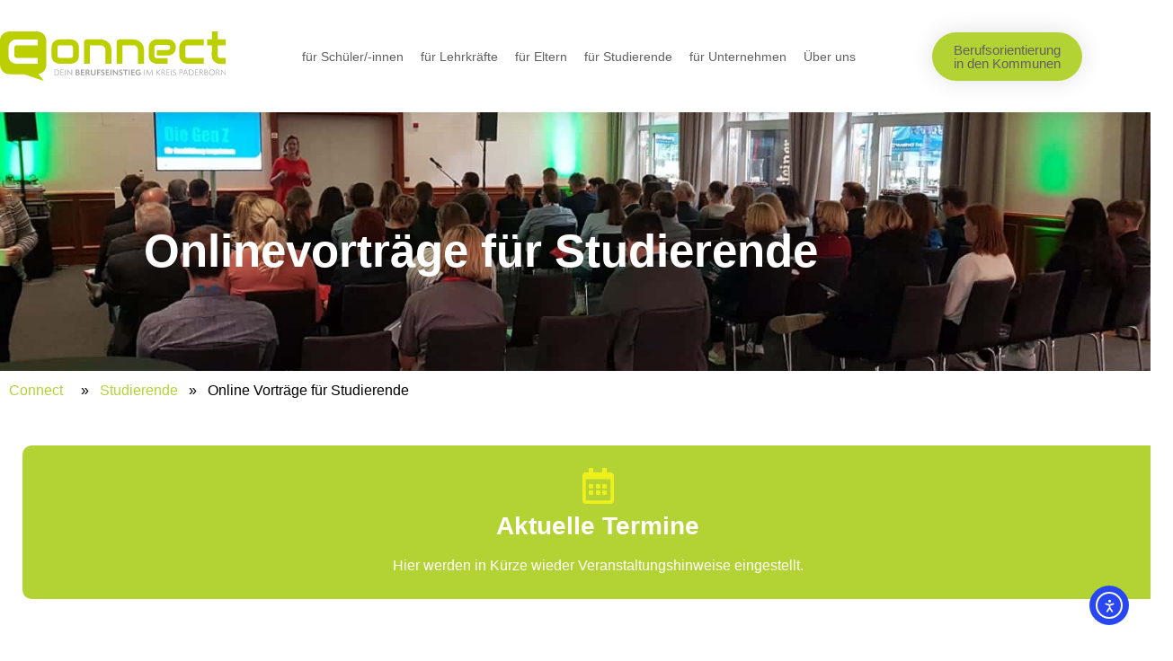

--- FILE ---
content_type: text/html; charset=UTF-8
request_url: https://www.connect-pb.de/studierende/onlinevortraege-fuer-studierende/
body_size: 24194
content:
<!doctype html>
<html lang="de">
<head>
	<meta charset="UTF-8">
	<meta name="viewport" content="width=device-width, initial-scale=1">
	<link rel="profile" href="https://gmpg.org/xfn/11">
	<meta name='robots' content='index, follow, max-image-preview:large, max-snippet:-1, max-video-preview:-1' />

            <script data-no-defer="1" data-ezscrex="false" data-cfasync="false" data-pagespeed-no-defer data-cookieconsent="ignore">
                var ctPublicFunctions = {"_ajax_nonce":"98e470db7e","_rest_nonce":"241448ed4c","_ajax_url":"\/wp-admin\/admin-ajax.php","_rest_url":"https:\/\/www.connect-pb.de\/wp-json\/","data__cookies_type":"none","data__ajax_type":"rest","data__bot_detector_enabled":"1","data__frontend_data_log_enabled":1,"cookiePrefix":"","wprocket_detected":true,"host_url":"www.connect-pb.de","text__ee_click_to_select":"Klicke, um die gesamten Daten auszuw\u00e4hlen","text__ee_original_email":"Die vollst\u00e4ndige Adresse lautet","text__ee_got_it":"Verstanden","text__ee_blocked":"Blockiert","text__ee_cannot_connect":"Kann keine Verbindung herstellen","text__ee_cannot_decode":"Kann E-Mail nicht dekodieren. Unbekannter Grund","text__ee_email_decoder":"CleanTalk E-Mail-Decoder","text__ee_wait_for_decoding":"Die Magie ist unterwegs!","text__ee_decoding_process":"Bitte warte einen Moment, w\u00e4hrend wir die Kontaktdaten entschl\u00fcsseln."}
            </script>
        
            <script data-no-defer="1" data-ezscrex="false" data-cfasync="false" data-pagespeed-no-defer data-cookieconsent="ignore">
                var ctPublic = {"_ajax_nonce":"98e470db7e","settings__forms__check_internal":"0","settings__forms__check_external":"0","settings__forms__force_protection":0,"settings__forms__search_test":"1","settings__forms__wc_add_to_cart":"0","settings__data__bot_detector_enabled":"1","settings__sfw__anti_crawler":0,"blog_home":"https:\/\/www.connect-pb.de\/","pixel__setting":"3","pixel__enabled":true,"pixel__url":null,"data__email_check_before_post":"1","data__email_check_exist_post":0,"data__cookies_type":"none","data__key_is_ok":true,"data__visible_fields_required":true,"wl_brandname":"Anti-Spam by CleanTalk","wl_brandname_short":"CleanTalk","ct_checkjs_key":"dba5112ffe8e190a6f9381a15e197be5ce7a6ee4f0b6bc99a0da09cb0b933a96","emailEncoderPassKey":"30f17908c939441213abc96a89bc40e1","bot_detector_forms_excluded":"W10=","advancedCacheExists":true,"varnishCacheExists":false,"wc_ajax_add_to_cart":false}
            </script>
        
	<!-- This site is optimized with the Yoast SEO plugin v26.5 - https://yoast.com/wordpress/plugins/seo/ -->
	<title>Onlinevorträge für Studierende - Connect dein Berufseinstieg im Kreis Paderborn</title>
<link data-rocket-prefetch href="http://analytics.connect-pb.de" rel="dns-prefetch">
<link data-rocket-prefetch href="https://fd.cleantalk.org" rel="dns-prefetch">
<link data-rocket-prefetch href="" rel="dns-prefetch">
<link data-rocket-prefetch href="https://cdn.elementor.com" rel="dns-prefetch"><link rel="preload" data-rocket-preload as="image" href="https://www.connect-pb.de/wp-content/uploads/2022/09/PHOTO-2022-09-23-14-01-47.jpg" fetchpriority="high">
	<link rel="canonical" href="https://www.connect-pb.de/studierende/onlinevortraege-fuer-studierende/" />
	<meta property="og:locale" content="de_DE" />
	<meta property="og:type" content="article" />
	<meta property="og:title" content="Onlinevorträge für Studierende - Connect dein Berufseinstieg im Kreis Paderborn" />
	<meta property="og:description" content="Studierenden-Feedback Onlinevorträge für Studierende Connect     »   Studierende   »   Online Vorträge für Studierende Onlinevorträge für Studierende im Vorfeld der Connect Berufseinstiegsmesse &gt;  24.09.2024 von 10:30 bis 11:30 Uhr per Zoom: Er­fah­rungs­aus­tausch Rich­tungs­wech­sel – Ehe­ma­li­ge Stu­die­ren­de be­rich­ten über ih­re Um­o­ri­en­tie­rung und die ge­won­ne­nen Er­fah­run­gen In dieser Veranstaltung berichten ehemalige Studierende über ihren individuellen Richtungswechsel von einem [&hellip;]" />
	<meta property="og:url" content="https://www.connect-pb.de/studierende/onlinevortraege-fuer-studierende/" />
	<meta property="og:site_name" content="Connect dein Berufseinstieg im Kreis Paderborn" />
	<meta property="article:modified_time" content="2026-01-02T12:39:23+00:00" />
	<meta name="twitter:card" content="summary_large_image" />
	<meta name="twitter:label1" content="Geschätzte Lesezeit" />
	<meta name="twitter:data1" content="3 Minuten" />
	<script type="application/ld+json" class="yoast-schema-graph">{"@context":"https://schema.org","@graph":[{"@type":"WebPage","@id":"https://www.connect-pb.de/studierende/onlinevortraege-fuer-studierende/","url":"https://www.connect-pb.de/studierende/onlinevortraege-fuer-studierende/","name":"Onlinevorträge für Studierende - Connect dein Berufseinstieg im Kreis Paderborn","isPartOf":{"@id":"https://www.connect-pb.de/#website"},"datePublished":"2024-07-10T13:29:12+00:00","dateModified":"2026-01-02T12:39:23+00:00","breadcrumb":{"@id":"https://www.connect-pb.de/studierende/onlinevortraege-fuer-studierende/#breadcrumb"},"inLanguage":"de","potentialAction":[{"@type":"ReadAction","target":["https://www.connect-pb.de/studierende/onlinevortraege-fuer-studierende/"]}]},{"@type":"BreadcrumbList","@id":"https://www.connect-pb.de/studierende/onlinevortraege-fuer-studierende/#breadcrumb","itemListElement":[{"@type":"ListItem","position":1,"name":"Startseite","item":"https://www.connect-pb.de/"},{"@type":"ListItem","position":2,"name":"Studierende","item":"https://www.connect-pb.de/studierende/"},{"@type":"ListItem","position":3,"name":"Onlinevorträge für Studierende"}]},{"@type":"WebSite","@id":"https://www.connect-pb.de/#website","url":"https://www.connect-pb.de/","name":"Connect dein Berufseinstieg im Kreis Paderborn","description":"connect-pb.de","publisher":{"@id":"https://www.connect-pb.de/#organization"},"potentialAction":[{"@type":"SearchAction","target":{"@type":"EntryPoint","urlTemplate":"https://www.connect-pb.de/?s={search_term_string}"},"query-input":{"@type":"PropertyValueSpecification","valueRequired":true,"valueName":"search_term_string"}}],"inLanguage":"de"},{"@type":"Organization","@id":"https://www.connect-pb.de/#organization","name":"Connect dein Berufseinstieg im Kreis Paderborn","url":"https://www.connect-pb.de/","logo":{"@type":"ImageObject","inLanguage":"de","@id":"https://www.connect-pb.de/#/schema/logo/image/","url":"https://www.connect-pb.de/wp-content/uploads/2021/07/Logo-Connect-Berufseinstieg-in-Pfade.svg","contentUrl":"https://www.connect-pb.de/wp-content/uploads/2021/07/Logo-Connect-Berufseinstieg-in-Pfade.svg","caption":"Connect dein Berufseinstieg im Kreis Paderborn"},"image":{"@id":"https://www.connect-pb.de/#/schema/logo/image/"}}]}</script>
	<!-- / Yoast SEO plugin. -->


<link rel='dns-prefetch' href='//fd.cleantalk.org' />
<link rel='dns-prefetch' href='//cdn.elementor.com' />
<link rel="alternate" type="application/rss+xml" title="Connect dein Berufseinstieg im Kreis Paderborn &raquo; Feed" href="https://www.connect-pb.de/feed/" />
<link rel="alternate" type="application/rss+xml" title="Connect dein Berufseinstieg im Kreis Paderborn &raquo; Kommentar-Feed" href="https://www.connect-pb.de/comments/feed/" />
<link rel="alternate" title="oEmbed (JSON)" type="application/json+oembed" href="https://www.connect-pb.de/wp-json/oembed/1.0/embed?url=https%3A%2F%2Fwww.connect-pb.de%2Fstudierende%2Fonlinevortraege-fuer-studierende%2F" />
<link rel="alternate" title="oEmbed (XML)" type="text/xml+oembed" href="https://www.connect-pb.de/wp-json/oembed/1.0/embed?url=https%3A%2F%2Fwww.connect-pb.de%2Fstudierende%2Fonlinevortraege-fuer-studierende%2F&#038;format=xml" />
<style id='wp-img-auto-sizes-contain-inline-css'>
img:is([sizes=auto i],[sizes^="auto," i]){contain-intrinsic-size:3000px 1500px}
/*# sourceURL=wp-img-auto-sizes-contain-inline-css */
</style>
<style id='wp-emoji-styles-inline-css'>

	img.wp-smiley, img.emoji {
		display: inline !important;
		border: none !important;
		box-shadow: none !important;
		height: 1em !important;
		width: 1em !important;
		margin: 0 0.07em !important;
		vertical-align: -0.1em !important;
		background: none !important;
		padding: 0 !important;
	}
/*# sourceURL=wp-emoji-styles-inline-css */
</style>
<link rel='stylesheet' id='jet-engine-frontend-css' href='https://www.connect-pb.de/wp-content/plugins/jet-engine/assets/css/frontend.css?ver=3.8.0' media='all' />
<style id='global-styles-inline-css'>
:root{--wp--preset--aspect-ratio--square: 1;--wp--preset--aspect-ratio--4-3: 4/3;--wp--preset--aspect-ratio--3-4: 3/4;--wp--preset--aspect-ratio--3-2: 3/2;--wp--preset--aspect-ratio--2-3: 2/3;--wp--preset--aspect-ratio--16-9: 16/9;--wp--preset--aspect-ratio--9-16: 9/16;--wp--preset--color--black: #000000;--wp--preset--color--cyan-bluish-gray: #abb8c3;--wp--preset--color--white: #ffffff;--wp--preset--color--pale-pink: #f78da7;--wp--preset--color--vivid-red: #cf2e2e;--wp--preset--color--luminous-vivid-orange: #ff6900;--wp--preset--color--luminous-vivid-amber: #fcb900;--wp--preset--color--light-green-cyan: #7bdcb5;--wp--preset--color--vivid-green-cyan: #00d084;--wp--preset--color--pale-cyan-blue: #8ed1fc;--wp--preset--color--vivid-cyan-blue: #0693e3;--wp--preset--color--vivid-purple: #9b51e0;--wp--preset--gradient--vivid-cyan-blue-to-vivid-purple: linear-gradient(135deg,rgb(6,147,227) 0%,rgb(155,81,224) 100%);--wp--preset--gradient--light-green-cyan-to-vivid-green-cyan: linear-gradient(135deg,rgb(122,220,180) 0%,rgb(0,208,130) 100%);--wp--preset--gradient--luminous-vivid-amber-to-luminous-vivid-orange: linear-gradient(135deg,rgb(252,185,0) 0%,rgb(255,105,0) 100%);--wp--preset--gradient--luminous-vivid-orange-to-vivid-red: linear-gradient(135deg,rgb(255,105,0) 0%,rgb(207,46,46) 100%);--wp--preset--gradient--very-light-gray-to-cyan-bluish-gray: linear-gradient(135deg,rgb(238,238,238) 0%,rgb(169,184,195) 100%);--wp--preset--gradient--cool-to-warm-spectrum: linear-gradient(135deg,rgb(74,234,220) 0%,rgb(151,120,209) 20%,rgb(207,42,186) 40%,rgb(238,44,130) 60%,rgb(251,105,98) 80%,rgb(254,248,76) 100%);--wp--preset--gradient--blush-light-purple: linear-gradient(135deg,rgb(255,206,236) 0%,rgb(152,150,240) 100%);--wp--preset--gradient--blush-bordeaux: linear-gradient(135deg,rgb(254,205,165) 0%,rgb(254,45,45) 50%,rgb(107,0,62) 100%);--wp--preset--gradient--luminous-dusk: linear-gradient(135deg,rgb(255,203,112) 0%,rgb(199,81,192) 50%,rgb(65,88,208) 100%);--wp--preset--gradient--pale-ocean: linear-gradient(135deg,rgb(255,245,203) 0%,rgb(182,227,212) 50%,rgb(51,167,181) 100%);--wp--preset--gradient--electric-grass: linear-gradient(135deg,rgb(202,248,128) 0%,rgb(113,206,126) 100%);--wp--preset--gradient--midnight: linear-gradient(135deg,rgb(2,3,129) 0%,rgb(40,116,252) 100%);--wp--preset--font-size--small: 13px;--wp--preset--font-size--medium: 20px;--wp--preset--font-size--large: 36px;--wp--preset--font-size--x-large: 42px;--wp--preset--spacing--20: 0.44rem;--wp--preset--spacing--30: 0.67rem;--wp--preset--spacing--40: 1rem;--wp--preset--spacing--50: 1.5rem;--wp--preset--spacing--60: 2.25rem;--wp--preset--spacing--70: 3.38rem;--wp--preset--spacing--80: 5.06rem;--wp--preset--shadow--natural: 6px 6px 9px rgba(0, 0, 0, 0.2);--wp--preset--shadow--deep: 12px 12px 50px rgba(0, 0, 0, 0.4);--wp--preset--shadow--sharp: 6px 6px 0px rgba(0, 0, 0, 0.2);--wp--preset--shadow--outlined: 6px 6px 0px -3px rgb(255, 255, 255), 6px 6px rgb(0, 0, 0);--wp--preset--shadow--crisp: 6px 6px 0px rgb(0, 0, 0);}:root { --wp--style--global--content-size: 800px;--wp--style--global--wide-size: 1200px; }:where(body) { margin: 0; }.wp-site-blocks > .alignleft { float: left; margin-right: 2em; }.wp-site-blocks > .alignright { float: right; margin-left: 2em; }.wp-site-blocks > .aligncenter { justify-content: center; margin-left: auto; margin-right: auto; }:where(.wp-site-blocks) > * { margin-block-start: 24px; margin-block-end: 0; }:where(.wp-site-blocks) > :first-child { margin-block-start: 0; }:where(.wp-site-blocks) > :last-child { margin-block-end: 0; }:root { --wp--style--block-gap: 24px; }:root :where(.is-layout-flow) > :first-child{margin-block-start: 0;}:root :where(.is-layout-flow) > :last-child{margin-block-end: 0;}:root :where(.is-layout-flow) > *{margin-block-start: 24px;margin-block-end: 0;}:root :where(.is-layout-constrained) > :first-child{margin-block-start: 0;}:root :where(.is-layout-constrained) > :last-child{margin-block-end: 0;}:root :where(.is-layout-constrained) > *{margin-block-start: 24px;margin-block-end: 0;}:root :where(.is-layout-flex){gap: 24px;}:root :where(.is-layout-grid){gap: 24px;}.is-layout-flow > .alignleft{float: left;margin-inline-start: 0;margin-inline-end: 2em;}.is-layout-flow > .alignright{float: right;margin-inline-start: 2em;margin-inline-end: 0;}.is-layout-flow > .aligncenter{margin-left: auto !important;margin-right: auto !important;}.is-layout-constrained > .alignleft{float: left;margin-inline-start: 0;margin-inline-end: 2em;}.is-layout-constrained > .alignright{float: right;margin-inline-start: 2em;margin-inline-end: 0;}.is-layout-constrained > .aligncenter{margin-left: auto !important;margin-right: auto !important;}.is-layout-constrained > :where(:not(.alignleft):not(.alignright):not(.alignfull)){max-width: var(--wp--style--global--content-size);margin-left: auto !important;margin-right: auto !important;}.is-layout-constrained > .alignwide{max-width: var(--wp--style--global--wide-size);}body .is-layout-flex{display: flex;}.is-layout-flex{flex-wrap: wrap;align-items: center;}.is-layout-flex > :is(*, div){margin: 0;}body .is-layout-grid{display: grid;}.is-layout-grid > :is(*, div){margin: 0;}body{padding-top: 0px;padding-right: 0px;padding-bottom: 0px;padding-left: 0px;}a:where(:not(.wp-element-button)){text-decoration: underline;}:root :where(.wp-element-button, .wp-block-button__link){background-color: #32373c;border-width: 0;color: #fff;font-family: inherit;font-size: inherit;font-style: inherit;font-weight: inherit;letter-spacing: inherit;line-height: inherit;padding-top: calc(0.667em + 2px);padding-right: calc(1.333em + 2px);padding-bottom: calc(0.667em + 2px);padding-left: calc(1.333em + 2px);text-decoration: none;text-transform: inherit;}.has-black-color{color: var(--wp--preset--color--black) !important;}.has-cyan-bluish-gray-color{color: var(--wp--preset--color--cyan-bluish-gray) !important;}.has-white-color{color: var(--wp--preset--color--white) !important;}.has-pale-pink-color{color: var(--wp--preset--color--pale-pink) !important;}.has-vivid-red-color{color: var(--wp--preset--color--vivid-red) !important;}.has-luminous-vivid-orange-color{color: var(--wp--preset--color--luminous-vivid-orange) !important;}.has-luminous-vivid-amber-color{color: var(--wp--preset--color--luminous-vivid-amber) !important;}.has-light-green-cyan-color{color: var(--wp--preset--color--light-green-cyan) !important;}.has-vivid-green-cyan-color{color: var(--wp--preset--color--vivid-green-cyan) !important;}.has-pale-cyan-blue-color{color: var(--wp--preset--color--pale-cyan-blue) !important;}.has-vivid-cyan-blue-color{color: var(--wp--preset--color--vivid-cyan-blue) !important;}.has-vivid-purple-color{color: var(--wp--preset--color--vivid-purple) !important;}.has-black-background-color{background-color: var(--wp--preset--color--black) !important;}.has-cyan-bluish-gray-background-color{background-color: var(--wp--preset--color--cyan-bluish-gray) !important;}.has-white-background-color{background-color: var(--wp--preset--color--white) !important;}.has-pale-pink-background-color{background-color: var(--wp--preset--color--pale-pink) !important;}.has-vivid-red-background-color{background-color: var(--wp--preset--color--vivid-red) !important;}.has-luminous-vivid-orange-background-color{background-color: var(--wp--preset--color--luminous-vivid-orange) !important;}.has-luminous-vivid-amber-background-color{background-color: var(--wp--preset--color--luminous-vivid-amber) !important;}.has-light-green-cyan-background-color{background-color: var(--wp--preset--color--light-green-cyan) !important;}.has-vivid-green-cyan-background-color{background-color: var(--wp--preset--color--vivid-green-cyan) !important;}.has-pale-cyan-blue-background-color{background-color: var(--wp--preset--color--pale-cyan-blue) !important;}.has-vivid-cyan-blue-background-color{background-color: var(--wp--preset--color--vivid-cyan-blue) !important;}.has-vivid-purple-background-color{background-color: var(--wp--preset--color--vivid-purple) !important;}.has-black-border-color{border-color: var(--wp--preset--color--black) !important;}.has-cyan-bluish-gray-border-color{border-color: var(--wp--preset--color--cyan-bluish-gray) !important;}.has-white-border-color{border-color: var(--wp--preset--color--white) !important;}.has-pale-pink-border-color{border-color: var(--wp--preset--color--pale-pink) !important;}.has-vivid-red-border-color{border-color: var(--wp--preset--color--vivid-red) !important;}.has-luminous-vivid-orange-border-color{border-color: var(--wp--preset--color--luminous-vivid-orange) !important;}.has-luminous-vivid-amber-border-color{border-color: var(--wp--preset--color--luminous-vivid-amber) !important;}.has-light-green-cyan-border-color{border-color: var(--wp--preset--color--light-green-cyan) !important;}.has-vivid-green-cyan-border-color{border-color: var(--wp--preset--color--vivid-green-cyan) !important;}.has-pale-cyan-blue-border-color{border-color: var(--wp--preset--color--pale-cyan-blue) !important;}.has-vivid-cyan-blue-border-color{border-color: var(--wp--preset--color--vivid-cyan-blue) !important;}.has-vivid-purple-border-color{border-color: var(--wp--preset--color--vivid-purple) !important;}.has-vivid-cyan-blue-to-vivid-purple-gradient-background{background: var(--wp--preset--gradient--vivid-cyan-blue-to-vivid-purple) !important;}.has-light-green-cyan-to-vivid-green-cyan-gradient-background{background: var(--wp--preset--gradient--light-green-cyan-to-vivid-green-cyan) !important;}.has-luminous-vivid-amber-to-luminous-vivid-orange-gradient-background{background: var(--wp--preset--gradient--luminous-vivid-amber-to-luminous-vivid-orange) !important;}.has-luminous-vivid-orange-to-vivid-red-gradient-background{background: var(--wp--preset--gradient--luminous-vivid-orange-to-vivid-red) !important;}.has-very-light-gray-to-cyan-bluish-gray-gradient-background{background: var(--wp--preset--gradient--very-light-gray-to-cyan-bluish-gray) !important;}.has-cool-to-warm-spectrum-gradient-background{background: var(--wp--preset--gradient--cool-to-warm-spectrum) !important;}.has-blush-light-purple-gradient-background{background: var(--wp--preset--gradient--blush-light-purple) !important;}.has-blush-bordeaux-gradient-background{background: var(--wp--preset--gradient--blush-bordeaux) !important;}.has-luminous-dusk-gradient-background{background: var(--wp--preset--gradient--luminous-dusk) !important;}.has-pale-ocean-gradient-background{background: var(--wp--preset--gradient--pale-ocean) !important;}.has-electric-grass-gradient-background{background: var(--wp--preset--gradient--electric-grass) !important;}.has-midnight-gradient-background{background: var(--wp--preset--gradient--midnight) !important;}.has-small-font-size{font-size: var(--wp--preset--font-size--small) !important;}.has-medium-font-size{font-size: var(--wp--preset--font-size--medium) !important;}.has-large-font-size{font-size: var(--wp--preset--font-size--large) !important;}.has-x-large-font-size{font-size: var(--wp--preset--font-size--x-large) !important;}
:root :where(.wp-block-pullquote){font-size: 1.5em;line-height: 1.6;}
/*# sourceURL=global-styles-inline-css */
</style>
<link rel='stylesheet' id='cleantalk-public-css-css' href='https://www.connect-pb.de/wp-content/plugins/cleantalk-spam-protect/css/cleantalk-public.min.css?ver=6.69.2_1765374263' media='all' />
<link rel='stylesheet' id='cleantalk-email-decoder-css-css' href='https://www.connect-pb.de/wp-content/plugins/cleantalk-spam-protect/css/cleantalk-email-decoder.min.css?ver=6.69.2_1765374263' media='all' />
<link rel='stylesheet' id='ea11y-widget-fonts-css' href='https://www.connect-pb.de/wp-content/plugins/pojo-accessibility/assets/build/fonts.css?ver=3.9.1' media='all' />
<link rel='stylesheet' id='ea11y-skip-link-css' href='https://www.connect-pb.de/wp-content/plugins/pojo-accessibility/assets/build/skip-link.css?ver=3.9.1' media='all' />
<link rel='stylesheet' id='htbbootstrap-css' href='https://www.connect-pb.de/wp-content/plugins/ht-mega-for-elementor/assets/css/htbbootstrap.css?ver=3.0.5' media='all' />
<link rel='stylesheet' id='font-awesome-css' href='https://www.connect-pb.de/wp-content/plugins/elementor/assets/lib/font-awesome/css/font-awesome.min.css?ver=4.7.0' media='all' />
<link rel='stylesheet' id='htmega-animation-css' href='https://www.connect-pb.de/wp-content/plugins/ht-mega-for-elementor/assets/css/animation.css?ver=3.0.5' media='all' />
<link rel='stylesheet' id='htmega-keyframes-css' href='https://www.connect-pb.de/wp-content/plugins/ht-mega-for-elementor/assets/css/htmega-keyframes.css?ver=3.0.5' media='all' />
<link rel='stylesheet' id='htmega-global-style-min-css' href='https://www.connect-pb.de/wp-content/plugins/ht-mega-for-elementor/assets/css/htmega-global-style.min.css?ver=3.0.5' media='all' />
<link rel='stylesheet' id='hello-elementor-css' href='https://www.connect-pb.de/wp-content/themes/hello-elementor/assets/css/reset.css?ver=3.4.5' media='all' />
<link rel='stylesheet' id='hello-elementor-theme-style-css' href='https://www.connect-pb.de/wp-content/themes/hello-elementor/assets/css/theme.css?ver=3.4.5' media='all' />
<link rel='stylesheet' id='hello-elementor-header-footer-css' href='https://www.connect-pb.de/wp-content/themes/hello-elementor/assets/css/header-footer.css?ver=3.4.5' media='all' />
<link rel='stylesheet' id='elementor-frontend-css' href='https://www.connect-pb.de/wp-content/plugins/elementor/assets/css/frontend.min.css?ver=3.34.2' media='all' />
<link rel='stylesheet' id='widget-image-css' href='https://www.connect-pb.de/wp-content/plugins/elementor/assets/css/widget-image.min.css?ver=3.34.2' media='all' />
<link rel='stylesheet' id='widget-nav-menu-css' href='https://www.connect-pb.de/wp-content/plugins/elementor-pro/assets/css/widget-nav-menu.min.css?ver=3.34.2' media='all' />
<link rel='stylesheet' id='widget-divider-css' href='https://www.connect-pb.de/wp-content/plugins/elementor/assets/css/widget-divider.min.css?ver=3.34.2' media='all' />
<link rel='stylesheet' id='jet-blocks-css' href='https://www.connect-pb.de/wp-content/uploads/elementor/css/custom-jet-blocks.css?ver=1.3.21' media='all' />
<link rel='stylesheet' id='elementor-icons-css' href='https://www.connect-pb.de/wp-content/plugins/elementor/assets/lib/eicons/css/elementor-icons.min.css?ver=5.46.0' media='all' />
<link rel='stylesheet' id='elementor-post-8-css' href='https://www.connect-pb.de/wp-content/uploads/elementor/css/post-8.css?ver=1769324534' media='all' />
<link rel='stylesheet' id='jet-tricks-frontend-css' href='https://www.connect-pb.de/wp-content/plugins/jet-tricks/assets/css/jet-tricks-frontend.css?ver=1.5.9' media='all' />
<link rel='stylesheet' id='widget-heading-css' href='https://www.connect-pb.de/wp-content/plugins/elementor/assets/css/widget-heading.min.css?ver=3.34.2' media='all' />
<link rel='stylesheet' id='widget-icon-box-css' href='https://www.connect-pb.de/wp-content/plugins/elementor/assets/css/widget-icon-box.min.css?ver=3.34.2' media='all' />
<link rel='stylesheet' id='widget-toggle-css' href='https://www.connect-pb.de/wp-content/plugins/elementor/assets/css/widget-toggle.min.css?ver=3.34.2' media='all' />
<link rel='stylesheet' id='elementor-post-46584-css' href='https://www.connect-pb.de/wp-content/uploads/elementor/css/post-46584.css?ver=1769344410' media='all' />
<link rel='stylesheet' id='elementor-post-231-css' href='https://www.connect-pb.de/wp-content/uploads/elementor/css/post-231.css?ver=1769324534' media='all' />
<link rel='stylesheet' id='elementor-post-1869-css' href='https://www.connect-pb.de/wp-content/uploads/elementor/css/post-1869.css?ver=1769324534' media='all' />
<link rel='stylesheet' id='borlabs-cookie-custom-css' href='https://www.connect-pb.de/wp-content/cache/borlabs-cookie/1/borlabs-cookie-1-de.css?ver=3.3.23-47' media='all' />
<link rel='stylesheet' id='arflite-forms0-css' href='https://www.connect-pb.de/?plugin=ARFormslite&#038;controller=settings&#038;ver=1.7.9' media='all' />
<link rel='stylesheet' id='elementor-icons-shared-0-css' href='https://www.connect-pb.de/wp-content/plugins/elementor/assets/lib/font-awesome/css/fontawesome.min.css?ver=5.15.3' media='all' />
<link rel='stylesheet' id='elementor-icons-fa-solid-css' href='https://www.connect-pb.de/wp-content/plugins/elementor/assets/lib/font-awesome/css/solid.min.css?ver=5.15.3' media='all' />
<link rel='stylesheet' id='elementor-icons-fa-brands-css' href='https://www.connect-pb.de/wp-content/plugins/elementor/assets/lib/font-awesome/css/brands.min.css?ver=5.15.3' media='all' />
<link rel='stylesheet' id='elementor-icons-fa-regular-css' href='https://www.connect-pb.de/wp-content/plugins/elementor/assets/lib/font-awesome/css/regular.min.css?ver=5.15.3' media='all' />
<script data-cfasync="false" src="https://www.connect-pb.de/wp-includes/js/jquery/jquery.min.js?ver=3.7.1" id="jquery-core-js"></script>
<script data-cfasync="false" src="https://www.connect-pb.de/wp-includes/js/jquery/jquery-migrate.min.js?ver=3.4.1" id="jquery-migrate-js"></script>
<script src="https://www.connect-pb.de/wp-content/plugins/cleantalk-spam-protect/js/apbct-public-bundle.min.js?ver=6.69.2_1765374263" id="apbct-public-bundle.min-js-js"></script>
<script src="https://fd.cleantalk.org/ct-bot-detector-wrapper.js?ver=6.69.2" id="ct_bot_detector-js" defer data-wp-strategy="defer"></script>
<script data-no-optimize="1" data-no-minify="1" data-cfasync="false" nowprocket src="https://www.connect-pb.de/wp-content/cache/borlabs-cookie/1/borlabs-cookie-config-de.json.js?ver=3.3.23-49" id="borlabs-cookie-config-js"></script>
<script data-no-optimize="1" data-no-minify="1" data-cfasync="false" nowprocket src="https://www.connect-pb.de/wp-content/plugins/borlabs-cookie/assets/javascript/borlabs-cookie-prioritize.min.js?ver=3.3.23" id="borlabs-cookie-prioritize-js"></script>
<link rel="https://api.w.org/" href="https://www.connect-pb.de/wp-json/" /><link rel="alternate" title="JSON" type="application/json" href="https://www.connect-pb.de/wp-json/wp/v2/pages/46584" /><link rel="EditURI" type="application/rsd+xml" title="RSD" href="https://www.connect-pb.de/xmlrpc.php?rsd" />
<meta name="generator" content="WordPress 6.9" />
<link rel='shortlink' href='https://www.connect-pb.de/?p=46584' />
<meta name="generator" content="Elementor 3.34.2; features: additional_custom_breakpoints; settings: css_print_method-external, google_font-enabled, font_display-auto">
			<style>
				.e-con.e-parent:nth-of-type(n+4):not(.e-lazyloaded):not(.e-no-lazyload),
				.e-con.e-parent:nth-of-type(n+4):not(.e-lazyloaded):not(.e-no-lazyload) * {
					background-image: none !important;
				}
				@media screen and (max-height: 1024px) {
					.e-con.e-parent:nth-of-type(n+3):not(.e-lazyloaded):not(.e-no-lazyload),
					.e-con.e-parent:nth-of-type(n+3):not(.e-lazyloaded):not(.e-no-lazyload) * {
						background-image: none !important;
					}
				}
				@media screen and (max-height: 640px) {
					.e-con.e-parent:nth-of-type(n+2):not(.e-lazyloaded):not(.e-no-lazyload),
					.e-con.e-parent:nth-of-type(n+2):not(.e-lazyloaded):not(.e-no-lazyload) * {
						background-image: none !important;
					}
				}
			</style>
			<link rel="icon" href="https://www.connect-pb.de/wp-content/uploads/2020/10/Connect-Logo-Final-C.svg" sizes="32x32" />
<link rel="icon" href="https://www.connect-pb.de/wp-content/uploads/2020/10/Connect-Logo-Final-C.svg" sizes="192x192" />
<link rel="apple-touch-icon" href="https://www.connect-pb.de/wp-content/uploads/2020/10/Connect-Logo-Final-C.svg" />
<meta name="msapplication-TileImage" content="https://www.connect-pb.de/wp-content/uploads/2020/10/Connect-Logo-Final-C.svg" />
<meta name="generator" content="WP Rocket 3.20.2" data-wpr-features="wpr_preconnect_external_domains wpr_oci wpr_image_dimensions wpr_preload_links wpr_desktop" /></head>
<body class="wp-singular page-template-default page page-id-46584 page-child parent-pageid-45687 wp-custom-logo wp-embed-responsive wp-theme-hello-elementor ally-default hello-elementor-default elementor-default elementor-kit-8 elementor-page elementor-page-46584">

		<script>
			const onSkipLinkClick = () => {
				const htmlElement = document.querySelector('html');

				htmlElement.style['scroll-behavior'] = 'smooth';

				setTimeout( () => htmlElement.style['scroll-behavior'] = null, 1000 );
			}
			document.addEventListener("DOMContentLoaded", () => {
				if (!document.querySelector('#content')) {
					document.querySelector('.ea11y-skip-to-content-link').remove();
				}
			});
		</script>
		<nav aria-label="Zur Inhaltsnavigation springen">
			<a class="ea11y-skip-to-content-link"
				href="#content"
				tabindex="1"
				onclick="onSkipLinkClick()"
			>
				Zum Inhalt springen
				<svg width="24" height="24" viewBox="0 0 24 24" fill="none" role="presentation">
					<path d="M18 6V12C18 12.7956 17.6839 13.5587 17.1213 14.1213C16.5587 14.6839 15.7956 15 15 15H5M5 15L9 11M5 15L9 19"
								stroke="black"
								stroke-width="1.5"
								stroke-linecap="round"
								stroke-linejoin="round"
					/>
				</svg>
			</a>
			<div class="ea11y-skip-to-content-backdrop"></div>
		</nav>

		

		<header  data-elementor-type="header" data-elementor-id="231" class="elementor elementor-231 elementor-location-header" data-elementor-post-type="elementor_library">
					<header class="elementor-section elementor-top-section elementor-element elementor-element-7acdfc40 elementor-section-content-middle elementor-section-height-min-height elementor-section-stretched elementor-section-boxed elementor-section-height-default elementor-section-items-middle" data-id="7acdfc40" data-element_type="section" data-settings="{&quot;background_background&quot;:&quot;classic&quot;,&quot;stretch_section&quot;:&quot;section-stretched&quot;,&quot;jet_parallax_layout_list&quot;:[]}">
						<div  class="elementor-container elementor-column-gap-no">
					<div class="make-column-clickable-elementor elementor-column elementor-col-25 elementor-top-column elementor-element elementor-element-12f7aae2" style="cursor: pointer;" data-column-clickable="https://www.connect-pb.de" data-column-clickable-blank="_self" data-id="12f7aae2" data-element_type="column">
			<div class="elementor-widget-wrap elementor-element-populated">
						<div class="elementor-element elementor-element-3b023901 elementor-widget elementor-widget-theme-site-logo elementor-widget-image" data-id="3b023901" data-element_type="widget" data-widget_type="theme-site-logo.default">
				<div class="elementor-widget-container">
											<a href="https://www.connect-pb.de">
			<img width="537" height="119" src="https://www.connect-pb.de/wp-content/uploads/2021/07/Logo-Connect-Berufseinstieg-in-Pfade.svg" class="attachment-full size-full wp-image-11135" alt="" />				</a>
											</div>
				</div>
					</div>
		</div>
				<div class="elementor-column elementor-col-50 elementor-top-column elementor-element elementor-element-365c3e00" data-id="365c3e00" data-element_type="column" data-settings="{&quot;background_background&quot;:&quot;classic&quot;}">
			<div class="elementor-widget-wrap elementor-element-populated">
						<div class="elementor-element elementor-element-62323292 elementor-nav-menu__align-center elementor-nav-menu--dropdown-mobile elementor-nav-menu__text-align-center elementor-nav-menu--stretch elementor-nav-menu--toggle elementor-nav-menu--burger elementor-widget elementor-widget-nav-menu" data-id="62323292" data-element_type="widget" data-settings="{&quot;full_width&quot;:&quot;stretch&quot;,&quot;layout&quot;:&quot;horizontal&quot;,&quot;submenu_icon&quot;:{&quot;value&quot;:&quot;&lt;i class=\&quot;fas fa-caret-down\&quot; aria-hidden=\&quot;true\&quot;&gt;&lt;\/i&gt;&quot;,&quot;library&quot;:&quot;fa-solid&quot;},&quot;toggle&quot;:&quot;burger&quot;}" data-widget_type="nav-menu.default">
				<div class="elementor-widget-container">
								<nav aria-label="Menü" class="elementor-nav-menu--main elementor-nav-menu__container elementor-nav-menu--layout-horizontal e--pointer-background e--animation-fade">
				<ul id="menu-1-62323292" class="elementor-nav-menu"><li class="menu-item menu-item-type-post_type menu-item-object-page menu-item-has-children menu-item-14573"><a href="https://www.connect-pb.de/schuelerinnen/" class="elementor-item">für Schüler/-innen</a>
<ul class="sub-menu elementor-nav-menu--dropdown">
	<li class="menu-item menu-item-type-post_type menu-item-object-page menu-item-47810"><a href="https://www.connect-pb.de/schuelerinnen/" class="elementor-sub-item">Startseite für Schüler und Schülerrinnen</a></li>
	<li class="menu-item menu-item-type-post_type menu-item-object-page menu-item-47503"><a href="https://www.connect-pb.de/schuelerinnen/interessen-check/" class="elementor-sub-item">Interessen-Check</a></li>
	<li class="menu-item menu-item-type-post_type menu-item-object-page menu-item-47504"><a href="https://www.connect-pb.de/schuelerinnen/berufsfelder-erkunden/" class="elementor-sub-item">Berufsfelder erkunden</a></li>
	<li class="menu-item menu-item-type-post_type menu-item-object-page menu-item-47505"><a href="https://www.connect-pb.de/schuelerinnen/berufemessen/" class="elementor-sub-item">Berufemessen</a></li>
	<li class="menu-item menu-item-type-post_type menu-item-object-page menu-item-47506"><a href="https://www.connect-pb.de/schuelerinnen/veranstaltungen/" class="elementor-sub-item">Veranstaltungen und Mitmachaktionen</a></li>
	<li class="menu-item menu-item-type-post_type menu-item-object-page menu-item-47507"><a href="https://www.connect-pb.de/schuelerinnen/zusatz-informationen-fuer-zugewanderte/" class="elementor-sub-item">Infos für Zugewanderte</a></li>
	<li class="menu-item menu-item-type-post_type menu-item-object-page menu-item-47508"><a href="https://www.connect-pb.de/schuelerinnen/berufsfelderkundung/" class="elementor-sub-item">Berufsfelderkundung</a></li>
	<li class="menu-item menu-item-type-post_type menu-item-object-page menu-item-47509"><a href="https://www.connect-pb.de/schuelerinnen/praktikum/" class="elementor-sub-item">Praktikum</a></li>
	<li class="menu-item menu-item-type-post_type menu-item-object-page menu-item-47510"><a href="https://www.connect-pb.de/schuelerinnen/ausbildung/" class="elementor-sub-item">Ausbildung</a></li>
	<li class="menu-item menu-item-type-post_type menu-item-object-page menu-item-47511"><a href="https://www.connect-pb.de/schuelerinnen/studium/" class="elementor-sub-item">Studium</a></li>
	<li class="menu-item menu-item-type-post_type menu-item-object-page menu-item-47512"><a href="https://www.connect-pb.de/schuelerinnen/gap_year/" class="elementor-sub-item">Gap Year</a></li>
</ul>
</li>
<li class="menu-item menu-item-type-post_type menu-item-object-page menu-item-has-children menu-item-47"><a href="https://www.connect-pb.de/lehrerinnen/" class="elementor-item">für Lehrkräfte</a>
<ul class="sub-menu elementor-nav-menu--dropdown">
	<li class="menu-item menu-item-type-post_type menu-item-object-page menu-item-47813"><a href="https://www.connect-pb.de/lehrerinnen/" class="elementor-sub-item">Startseite für Lehrkräfte</a></li>
	<li class="menu-item menu-item-type-post_type menu-item-object-page menu-item-47513"><a href="https://www.connect-pb.de/lehrerinnen/bo-in-der-schule/" class="elementor-sub-item">BO in der Schule</a></li>
	<li class="menu-item menu-item-type-post_type menu-item-object-page menu-item-47514"><a href="https://www.connect-pb.de/lehrerinnen/veranstaltungen/" class="elementor-sub-item">aktuelle Veranstaltungen</a></li>
	<li class="menu-item menu-item-type-post_type menu-item-object-page menu-item-47515"><a href="https://www.connect-pb.de/lehrerinnen/workshops-l/" class="elementor-sub-item">Workshops und Präsentationen für SuS</a></li>
	<li class="menu-item menu-item-type-post_type menu-item-object-page menu-item-47516"><a href="https://www.connect-pb.de/lehrerlogin/" class="elementor-sub-item">Interner Bereich (Login notwendig), Messe</a></li>
	<li class="menu-item menu-item-type-post_type menu-item-object-page menu-item-47517"><a href="https://www.connect-pb.de/lehrerinnen/wegweiser_connect_plattform_l/" class="elementor-sub-item">Wegweiser Connect-Plattform</a></li>
</ul>
</li>
<li class="menu-item menu-item-type-post_type menu-item-object-page menu-item-has-children menu-item-46"><a href="https://www.connect-pb.de/eltern/" class="elementor-item">für Eltern</a>
<ul class="sub-menu elementor-nav-menu--dropdown">
	<li class="menu-item menu-item-type-post_type menu-item-object-page menu-item-47811"><a href="https://www.connect-pb.de/eltern/" class="elementor-sub-item">Startseite für Eltern</a></li>
	<li class="menu-item menu-item-type-post_type menu-item-object-page menu-item-47521"><a href="https://www.connect-pb.de/eltern/infoveranstaltungen/" class="elementor-sub-item">Infoveranstaltungen für Eltern</a></li>
	<li class="menu-item menu-item-type-post_type menu-item-object-page menu-item-47523"><a href="https://www.connect-pb.de/schuelerinnen/veranstaltungen/" class="elementor-sub-item">Veranstaltungen &#038; Mitmachaktionen zur Berufsorientierung</a></li>
	<li class="menu-item menu-item-type-post_type menu-item-object-page menu-item-47524"><a href="https://www.connect-pb.de/eltern/rolle-der-eltern/" class="elementor-sub-item">Rolle der Eltern</a></li>
	<li class="menu-item menu-item-type-post_type menu-item-object-page menu-item-47525"><a href="https://www.connect-pb.de/eltern/berufliche-orientierung/" class="elementor-sub-item">Berufliche Orientierung</a></li>
	<li class="menu-item menu-item-type-post_type menu-item-object-page menu-item-47526"><a href="https://www.connect-pb.de/eltern/beratung/" class="elementor-sub-item">Beratung</a></li>
</ul>
</li>
<li class="menu-item menu-item-type-post_type menu-item-object-page current-page-ancestor current-menu-ancestor current-menu-parent current-page-parent current_page_parent current_page_ancestor menu-item-has-children menu-item-47260"><a href="https://www.connect-pb.de/studierende/" class="elementor-item">für Studierende</a>
<ul class="sub-menu elementor-nav-menu--dropdown">
	<li class="menu-item menu-item-type-post_type menu-item-object-page current-page-ancestor current-page-parent menu-item-47812"><a href="https://www.connect-pb.de/studierende/" class="elementor-sub-item">Startseite für Studierende</a></li>
	<li class="menu-item menu-item-type-post_type menu-item-object-page menu-item-47527"><a href="https://www.connect-pb.de/studierende/studierende-berufsfelder-erkunden/" class="elementor-sub-item">Berufsorientierung</a></li>
	<li class="menu-item menu-item-type-custom menu-item-object-custom menu-item-47539"><a href="https://unternehmen.connect-pb.de/?offers=15" class="elementor-sub-item">Praxisangebote</a></li>
	<li class="menu-item menu-item-type-post_type menu-item-object-page menu-item-47530"><a href="https://www.connect-pb.de/studierende/studienberatung/" class="elementor-sub-item">Studienberatung</a></li>
	<li class="menu-item menu-item-type-post_type menu-item-object-page menu-item-47531"><a href="https://www.connect-pb.de/studierende/alternativen-zum-studium/" class="elementor-sub-item">Alternativen zum Studium</a></li>
	<li class="menu-item menu-item-type-post_type menu-item-object-page current-menu-item page_item page-item-46584 current_page_item menu-item-50180"><a href="https://www.connect-pb.de/studierende/onlinevortraege-fuer-studierende/" aria-current="page" class="elementor-sub-item elementor-item-active">Onlinevorträge</a></li>
</ul>
</li>
<li class="menu-item menu-item-type-post_type menu-item-object-page menu-item-has-children menu-item-45"><a href="https://www.connect-pb.de/aussteller/" class="elementor-item">für Unternehmen</a>
<ul class="sub-menu elementor-nav-menu--dropdown">
	<li class="menu-item menu-item-type-post_type menu-item-object-page menu-item-47814"><a href="https://www.connect-pb.de/aussteller/" class="elementor-sub-item">Startseite für Unternehmen</a></li>
	<li class="menu-item menu-item-type-post_type menu-item-object-page menu-item-47535"><a href="https://www.connect-pb.de/aussteller/informationen/" class="elementor-sub-item">Informationen</a></li>
	<li class="menu-item menu-item-type-custom menu-item-object-custom menu-item-47537"><a href="https://unternehmen.connect-pb.de/unternehmen/registrieren" class="elementor-sub-item">Registrierung auf der Plattform</a></li>
	<li class="menu-item menu-item-type-custom menu-item-object-custom menu-item-47538"><a href="https://unternehmen.connect-pb.de/admin/anmelden" class="elementor-sub-item">Anmelden als Unternehmens-Administrator</a></li>
	<li class="menu-item menu-item-type-post_type menu-item-object-page menu-item-47536"><a href="https://www.connect-pb.de/aussteller/nachwuchsgewinnung/" class="elementor-sub-item">Nachwuchsgewinnung</a></li>
	<li class="menu-item menu-item-type-post_type menu-item-object-page menu-item-47533"><a href="https://www.connect-pb.de/aussteller/aktionen-und-veranstaltungen/" class="elementor-sub-item">Aktionen-und-Veranstaltungen</a></li>
	<li class="menu-item menu-item-type-post_type menu-item-object-page menu-item-47534"><a href="https://www.connect-pb.de/teilnehmende-schulen/" class="elementor-sub-item">Teilnehmende Schulen</a></li>
</ul>
</li>
<li class="menu-item menu-item-type-post_type menu-item-object-page menu-item-54181"><a href="https://www.connect-pb.de/ueber-uns/" class="elementor-item">Über uns</a></li>
</ul>			</nav>
					<div class="elementor-menu-toggle" role="button" tabindex="0" aria-label="Menü Umschalter" aria-expanded="false">
			<i aria-hidden="true" role="presentation" class="elementor-menu-toggle__icon--open eicon-menu-bar"></i><i aria-hidden="true" role="presentation" class="elementor-menu-toggle__icon--close eicon-close"></i>		</div>
					<nav class="elementor-nav-menu--dropdown elementor-nav-menu__container" aria-hidden="true">
				<ul id="menu-2-62323292" class="elementor-nav-menu"><li class="menu-item menu-item-type-post_type menu-item-object-page menu-item-has-children menu-item-14573"><a href="https://www.connect-pb.de/schuelerinnen/" class="elementor-item" tabindex="-1">für Schüler/-innen</a>
<ul class="sub-menu elementor-nav-menu--dropdown">
	<li class="menu-item menu-item-type-post_type menu-item-object-page menu-item-47810"><a href="https://www.connect-pb.de/schuelerinnen/" class="elementor-sub-item" tabindex="-1">Startseite für Schüler und Schülerrinnen</a></li>
	<li class="menu-item menu-item-type-post_type menu-item-object-page menu-item-47503"><a href="https://www.connect-pb.de/schuelerinnen/interessen-check/" class="elementor-sub-item" tabindex="-1">Interessen-Check</a></li>
	<li class="menu-item menu-item-type-post_type menu-item-object-page menu-item-47504"><a href="https://www.connect-pb.de/schuelerinnen/berufsfelder-erkunden/" class="elementor-sub-item" tabindex="-1">Berufsfelder erkunden</a></li>
	<li class="menu-item menu-item-type-post_type menu-item-object-page menu-item-47505"><a href="https://www.connect-pb.de/schuelerinnen/berufemessen/" class="elementor-sub-item" tabindex="-1">Berufemessen</a></li>
	<li class="menu-item menu-item-type-post_type menu-item-object-page menu-item-47506"><a href="https://www.connect-pb.de/schuelerinnen/veranstaltungen/" class="elementor-sub-item" tabindex="-1">Veranstaltungen und Mitmachaktionen</a></li>
	<li class="menu-item menu-item-type-post_type menu-item-object-page menu-item-47507"><a href="https://www.connect-pb.de/schuelerinnen/zusatz-informationen-fuer-zugewanderte/" class="elementor-sub-item" tabindex="-1">Infos für Zugewanderte</a></li>
	<li class="menu-item menu-item-type-post_type menu-item-object-page menu-item-47508"><a href="https://www.connect-pb.de/schuelerinnen/berufsfelderkundung/" class="elementor-sub-item" tabindex="-1">Berufsfelderkundung</a></li>
	<li class="menu-item menu-item-type-post_type menu-item-object-page menu-item-47509"><a href="https://www.connect-pb.de/schuelerinnen/praktikum/" class="elementor-sub-item" tabindex="-1">Praktikum</a></li>
	<li class="menu-item menu-item-type-post_type menu-item-object-page menu-item-47510"><a href="https://www.connect-pb.de/schuelerinnen/ausbildung/" class="elementor-sub-item" tabindex="-1">Ausbildung</a></li>
	<li class="menu-item menu-item-type-post_type menu-item-object-page menu-item-47511"><a href="https://www.connect-pb.de/schuelerinnen/studium/" class="elementor-sub-item" tabindex="-1">Studium</a></li>
	<li class="menu-item menu-item-type-post_type menu-item-object-page menu-item-47512"><a href="https://www.connect-pb.de/schuelerinnen/gap_year/" class="elementor-sub-item" tabindex="-1">Gap Year</a></li>
</ul>
</li>
<li class="menu-item menu-item-type-post_type menu-item-object-page menu-item-has-children menu-item-47"><a href="https://www.connect-pb.de/lehrerinnen/" class="elementor-item" tabindex="-1">für Lehrkräfte</a>
<ul class="sub-menu elementor-nav-menu--dropdown">
	<li class="menu-item menu-item-type-post_type menu-item-object-page menu-item-47813"><a href="https://www.connect-pb.de/lehrerinnen/" class="elementor-sub-item" tabindex="-1">Startseite für Lehrkräfte</a></li>
	<li class="menu-item menu-item-type-post_type menu-item-object-page menu-item-47513"><a href="https://www.connect-pb.de/lehrerinnen/bo-in-der-schule/" class="elementor-sub-item" tabindex="-1">BO in der Schule</a></li>
	<li class="menu-item menu-item-type-post_type menu-item-object-page menu-item-47514"><a href="https://www.connect-pb.de/lehrerinnen/veranstaltungen/" class="elementor-sub-item" tabindex="-1">aktuelle Veranstaltungen</a></li>
	<li class="menu-item menu-item-type-post_type menu-item-object-page menu-item-47515"><a href="https://www.connect-pb.de/lehrerinnen/workshops-l/" class="elementor-sub-item" tabindex="-1">Workshops und Präsentationen für SuS</a></li>
	<li class="menu-item menu-item-type-post_type menu-item-object-page menu-item-47516"><a href="https://www.connect-pb.de/lehrerlogin/" class="elementor-sub-item" tabindex="-1">Interner Bereich (Login notwendig), Messe</a></li>
	<li class="menu-item menu-item-type-post_type menu-item-object-page menu-item-47517"><a href="https://www.connect-pb.de/lehrerinnen/wegweiser_connect_plattform_l/" class="elementor-sub-item" tabindex="-1">Wegweiser Connect-Plattform</a></li>
</ul>
</li>
<li class="menu-item menu-item-type-post_type menu-item-object-page menu-item-has-children menu-item-46"><a href="https://www.connect-pb.de/eltern/" class="elementor-item" tabindex="-1">für Eltern</a>
<ul class="sub-menu elementor-nav-menu--dropdown">
	<li class="menu-item menu-item-type-post_type menu-item-object-page menu-item-47811"><a href="https://www.connect-pb.de/eltern/" class="elementor-sub-item" tabindex="-1">Startseite für Eltern</a></li>
	<li class="menu-item menu-item-type-post_type menu-item-object-page menu-item-47521"><a href="https://www.connect-pb.de/eltern/infoveranstaltungen/" class="elementor-sub-item" tabindex="-1">Infoveranstaltungen für Eltern</a></li>
	<li class="menu-item menu-item-type-post_type menu-item-object-page menu-item-47523"><a href="https://www.connect-pb.de/schuelerinnen/veranstaltungen/" class="elementor-sub-item" tabindex="-1">Veranstaltungen &#038; Mitmachaktionen zur Berufsorientierung</a></li>
	<li class="menu-item menu-item-type-post_type menu-item-object-page menu-item-47524"><a href="https://www.connect-pb.de/eltern/rolle-der-eltern/" class="elementor-sub-item" tabindex="-1">Rolle der Eltern</a></li>
	<li class="menu-item menu-item-type-post_type menu-item-object-page menu-item-47525"><a href="https://www.connect-pb.de/eltern/berufliche-orientierung/" class="elementor-sub-item" tabindex="-1">Berufliche Orientierung</a></li>
	<li class="menu-item menu-item-type-post_type menu-item-object-page menu-item-47526"><a href="https://www.connect-pb.de/eltern/beratung/" class="elementor-sub-item" tabindex="-1">Beratung</a></li>
</ul>
</li>
<li class="menu-item menu-item-type-post_type menu-item-object-page current-page-ancestor current-menu-ancestor current-menu-parent current-page-parent current_page_parent current_page_ancestor menu-item-has-children menu-item-47260"><a href="https://www.connect-pb.de/studierende/" class="elementor-item" tabindex="-1">für Studierende</a>
<ul class="sub-menu elementor-nav-menu--dropdown">
	<li class="menu-item menu-item-type-post_type menu-item-object-page current-page-ancestor current-page-parent menu-item-47812"><a href="https://www.connect-pb.de/studierende/" class="elementor-sub-item" tabindex="-1">Startseite für Studierende</a></li>
	<li class="menu-item menu-item-type-post_type menu-item-object-page menu-item-47527"><a href="https://www.connect-pb.de/studierende/studierende-berufsfelder-erkunden/" class="elementor-sub-item" tabindex="-1">Berufsorientierung</a></li>
	<li class="menu-item menu-item-type-custom menu-item-object-custom menu-item-47539"><a href="https://unternehmen.connect-pb.de/?offers=15" class="elementor-sub-item" tabindex="-1">Praxisangebote</a></li>
	<li class="menu-item menu-item-type-post_type menu-item-object-page menu-item-47530"><a href="https://www.connect-pb.de/studierende/studienberatung/" class="elementor-sub-item" tabindex="-1">Studienberatung</a></li>
	<li class="menu-item menu-item-type-post_type menu-item-object-page menu-item-47531"><a href="https://www.connect-pb.de/studierende/alternativen-zum-studium/" class="elementor-sub-item" tabindex="-1">Alternativen zum Studium</a></li>
	<li class="menu-item menu-item-type-post_type menu-item-object-page current-menu-item page_item page-item-46584 current_page_item menu-item-50180"><a href="https://www.connect-pb.de/studierende/onlinevortraege-fuer-studierende/" aria-current="page" class="elementor-sub-item elementor-item-active" tabindex="-1">Onlinevorträge</a></li>
</ul>
</li>
<li class="menu-item menu-item-type-post_type menu-item-object-page menu-item-has-children menu-item-45"><a href="https://www.connect-pb.de/aussteller/" class="elementor-item" tabindex="-1">für Unternehmen</a>
<ul class="sub-menu elementor-nav-menu--dropdown">
	<li class="menu-item menu-item-type-post_type menu-item-object-page menu-item-47814"><a href="https://www.connect-pb.de/aussteller/" class="elementor-sub-item" tabindex="-1">Startseite für Unternehmen</a></li>
	<li class="menu-item menu-item-type-post_type menu-item-object-page menu-item-47535"><a href="https://www.connect-pb.de/aussteller/informationen/" class="elementor-sub-item" tabindex="-1">Informationen</a></li>
	<li class="menu-item menu-item-type-custom menu-item-object-custom menu-item-47537"><a href="https://unternehmen.connect-pb.de/unternehmen/registrieren" class="elementor-sub-item" tabindex="-1">Registrierung auf der Plattform</a></li>
	<li class="menu-item menu-item-type-custom menu-item-object-custom menu-item-47538"><a href="https://unternehmen.connect-pb.de/admin/anmelden" class="elementor-sub-item" tabindex="-1">Anmelden als Unternehmens-Administrator</a></li>
	<li class="menu-item menu-item-type-post_type menu-item-object-page menu-item-47536"><a href="https://www.connect-pb.de/aussteller/nachwuchsgewinnung/" class="elementor-sub-item" tabindex="-1">Nachwuchsgewinnung</a></li>
	<li class="menu-item menu-item-type-post_type menu-item-object-page menu-item-47533"><a href="https://www.connect-pb.de/aussteller/aktionen-und-veranstaltungen/" class="elementor-sub-item" tabindex="-1">Aktionen-und-Veranstaltungen</a></li>
	<li class="menu-item menu-item-type-post_type menu-item-object-page menu-item-47534"><a href="https://www.connect-pb.de/teilnehmende-schulen/" class="elementor-sub-item" tabindex="-1">Teilnehmende Schulen</a></li>
</ul>
</li>
<li class="menu-item menu-item-type-post_type menu-item-object-page menu-item-54181"><a href="https://www.connect-pb.de/ueber-uns/" class="elementor-item" tabindex="-1">Über uns</a></li>
</ul>			</nav>
						</div>
				</div>
					</div>
		</div>
				<div class="elementor-column elementor-col-25 elementor-top-column elementor-element elementor-element-779c3b52 elementor-hidden-phone" data-id="779c3b52" data-element_type="column">
			<div class="elementor-widget-wrap elementor-element-populated">
						<div class="elementor-element elementor-element-13d9c1ab elementor-align-center elementor-tablet-align-right elementor-hidden-phone elementor-widget__width-initial elementor-widget elementor-widget-button" data-id="13d9c1ab" data-element_type="widget" data-widget_type="button.default">
				<div class="elementor-widget-container">
									<div class="elementor-button-wrapper">
					<a class="elementor-button elementor-button-link elementor-size-sm" href="https://www.connect-pb.de/kommunen/">
						<span class="elementor-button-content-wrapper">
									<span class="elementor-button-text">Berufsorientierung in den Kommunen</span>
					</span>
					</a>
				</div>
								</div>
				</div>
					</div>
		</div>
					</div>
		</header>
				</header>
		
<main  id="content" class="site-main post-46584 page type-page status-publish hentry">

	
	<div  class="page-content">
				<div  data-elementor-type="wp-page" data-elementor-id="46584" class="elementor elementor-46584" data-elementor-post-type="page">
						<section class="elementor-section elementor-top-section elementor-element elementor-element-5b0d036 elementor-section-height-min-height elementor-section-content-middle elementor-section-boxed elementor-section-height-default elementor-section-items-middle" data-id="5b0d036" data-element_type="section" data-settings="{&quot;background_background&quot;:&quot;classic&quot;,&quot;jet_parallax_layout_list&quot;:[]}">
							<div class="elementor-background-overlay"></div>
							<div class="elementor-container elementor-column-gap-no">
					<div class="elementor-column elementor-col-100 elementor-top-column elementor-element elementor-element-3e15a0d" data-id="3e15a0d" data-element_type="column">
			<div class="elementor-widget-wrap elementor-element-populated">
						<div class="elementor-element elementor-element-854232d elementor-align-right elementor-hidden-desktop elementor-hidden-tablet elementor-hidden-mobile elementor-widget elementor-widget-button" data-id="854232d" data-element_type="widget" data-widget_type="button.default">
				<div class="elementor-widget-container">
									<div class="elementor-button-wrapper">
					<a class="elementor-button elementor-button-link elementor-size-xl" href="https://app.edkimo.com/feedback/remjirnu" target="_blank">
						<span class="elementor-button-content-wrapper">
						<span class="elementor-button-icon">
				<i aria-hidden="true" class="fas fa-bullhorn"></i>			</span>
									<span class="elementor-button-text">Studierenden-Feedback</span>
					</span>
					</a>
				</div>
								</div>
				</div>
				<div class="elementor-element elementor-element-4deec45 elementor-widget elementor-widget-heading" data-id="4deec45" data-element_type="widget" data-widget_type="heading.default">
				<div class="elementor-widget-container">
					<h2 class="elementor-heading-title elementor-size-default">Onlinevorträge für Studierende
</h2>				</div>
				</div>
					</div>
		</div>
					</div>
		</section>
				<section class="elementor-section elementor-top-section elementor-element elementor-element-07ac90c elementor-section-boxed elementor-section-height-default elementor-section-height-default" data-id="07ac90c" data-element_type="section" data-settings="{&quot;jet_parallax_layout_list&quot;:[]}">
						<div class="elementor-container elementor-column-gap-default">
					<div class="elementor-column elementor-col-100 elementor-top-column elementor-element elementor-element-65c9cc9" data-id="65c9cc9" data-element_type="column">
			<div class="elementor-widget-wrap elementor-element-populated">
						<div class="elementor-element elementor-element-93fc27e elementor-widget elementor-widget-text-editor" data-id="93fc27e" data-element_type="widget" data-widget_type="text-editor.default">
				<div class="elementor-widget-container">
									<p><a href="https://connect-pb.de/">Connect</a>     »   <a href="https://www.connect-pb.de/studierende/">Studierende</a>   »   Online Vorträge für Studierende</p>								</div>
				</div>
					</div>
		</div>
					</div>
		</section>
				<section class="elementor-section elementor-top-section elementor-element elementor-element-eede3d8 elementor-section-boxed elementor-section-height-default elementor-section-height-default" data-id="eede3d8" data-element_type="section" data-settings="{&quot;jet_parallax_layout_list&quot;:[]}">
						<div class="elementor-container elementor-column-gap-default">
					<div class="elementor-column elementor-col-100 elementor-top-column elementor-element elementor-element-188a861 elementor-hidden-desktop elementor-hidden-tablet elementor-hidden-mobile" data-id="188a861" data-element_type="column" data-settings="{&quot;background_background&quot;:&quot;classic&quot;}">
			<div class="elementor-widget-wrap elementor-element-populated">
						<div class="elementor-element elementor-element-a6d6b5a elementor-view-default elementor-position-block-start elementor-mobile-position-block-start elementor-widget elementor-widget-icon-box" data-id="a6d6b5a" data-element_type="widget" data-widget_type="icon-box.default">
				<div class="elementor-widget-container">
							<div class="elementor-icon-box-wrapper">

						<div class="elementor-icon-box-icon">
				<span  class="elementor-icon">
				<i aria-hidden="true" class="fab fa-teamspeak"></i>				</span>
			</div>
			
						<div class="elementor-icon-box-content">

									<h3 class="elementor-icon-box-title">
						<span  >
							Onlinevorträge für Studierende im Vorfeld der Connect Berufseinstiegsmesse						</span>
					</h3>
				
				
			</div>
			
		</div>
						</div>
				</div>
				<div class="elementor-element elementor-element-341c413 elementor-widget elementor-widget-text-editor" data-id="341c413" data-element_type="widget" data-widget_type="text-editor.default">
				<div class="elementor-widget-container">
									<h5 style="text-align: left;"><strong>&gt;  24.09.2024 von 10:30 bis 11:30 Uhr per Zoom:</strong></h5><p><span style="color: #808080;"><strong>Er­fah­rungs­aus­tausch Rich­tungs­wech­sel – Ehe­ma­li­ge Stu­die­ren­de be­rich­ten über ih­re Um­o­ri­en­tie­rung und die ge­won­ne­nen Er­fah­run­gen</strong></span></p><p><span style="color: #808080;">In dieser Veranstaltung berichten ehemalige Studierende über ihren individuellen Richtungswechsel von einem Hochschulstudium in eine Ausbildung oder ein duales Studium im technischen, kaufmännischen oder IT-Bereich: Wie war der Entscheidungsprozess? Was waren ausschlaggebende Gründe? Was sind Unterschiede zwischen Studium und Ausbildung/ dualem Studium? Wie hat das Umfeld reagiert? Für weitere Fragen ist genügend Zeit eingeplant.</span></p><p><span style="color: #808080;">Außerdem informieren Ansprechpartnerinnen der Industrie- und Handelskammer und Kreishandwerkerschaft wie eine Ausbildung verkürzt werden kann und was es für weitere Karrieremöglichkeiten nach der Ausbildung gibt. Abgerundet wird der Vortrag durch einen Überblick über die <strong><span style="text-decoration: underline;"><a style="color: #808080; text-decoration: underline;" href="https://www.connect-pb.de/" target="_blank" rel="noopener noreferrer">Connect-Messe</a></span></strong> und die wichtigsten Informationen zum Messebesuch für Studierende.</span></p><p><span style="color: #808080;">Eine Anmeldung zur Veranstaltung ist <strong>nicht</strong> notwendig. Hier finden Sie den Link zur Veranstaltung: <span style="text-decoration: underline;"><strong><a style="color: #808080; text-decoration: underline;" title="https://uni-paderborn-de.zoom-x.de/j/69932355349?pwd=nio4jjlvbfpavbi8nirao1sya2poui.1" href="https://uni-paderborn-de.zoom-x.de/j/69932355349?pwd=NIo4jjLVBfPAvBi8nIrAo1sya2PoUI.1" target="_blank" rel="noreferrer noopener">https://uni-paderborn-de.zoom-x.de/j/69932355349?pwd=NIo4jjLVBfPAvBi8nIrAo1sya2PoUI.1</a></strong></span> Kenncode: 705788</span></p><h5> </h5><h5 style="text-align: left;"><span style="color: #ffffff;"><strong>&gt;  24.09.2023 von 11:30 bis 12 Uhr per Zoom:</strong></span></h5><p><span style="color: #808080;"><strong>Kann ich mir das Stu­di­um (noch) leis­ten?</strong></span></p><p><span style="color: #808080;">In dem Kurzvortrag gibt Anke Migula aus der Abteilung Beratung/Soziales des Studierendenwerks Paderborn einen Überblick über die verschiedenen Wege der Studienfinanzierung und hilft, sich im Dschungel der Möglichkeiten zurecht zu finden.</span></p><p><span style="color: #808080;"><b>Abgerundet wird der Vortrag durch einen Überblick über die <span style="text-decoration: underline;"><a style="color: #808080; text-decoration: underline;" href="https://www.connect-pb.de/studierende/" target="_blank" rel="noopener noreferrer">Connect-Messe</a></span> und die wichtigsten Informationen zum Messebesuch für Studierende.</b></span></p><p><span style="color: #808080;">Eine Anmeldung zur Veranstaltung ist <strong>nicht</strong> notwendig. Hier finden Sie den Link zur Veranstaltung: <a style="color: #808080;" title="https://uni-paderborn-de.zoom-x.de/j/69932355349?pwd=nio4jjlvbfpavbi8nirao1sya2poui.1" href="https://uni-paderborn-de.zoom-x.de/j/69932355349?pwd=NIo4jjLVBfPAvBi8nIrAo1sya2PoUI.1" target="_blank" rel="noreferrer noopener"><span style="text-decoration: underline;"><strong>https://uni-paderborn-de.zoom-x.de/j/69932355349?pwd=NIo4jjLVBfPAvBi8nIrAo1sya2PoUI.1</strong></span></a> Kenncode: 705788</span></p><h5>Bei Fragen gerne an <span style="text-decoration: underline;"><span style="color: #ffffff; text-decoration: underline;"><strong><a style="color: #ffffff; text-decoration: underline;" href="mailto:studienzweifel@upb.de" target="_blank" rel="noopener">studienzweifel@upb.de</a></strong></span></span> wenden.</h5>								</div>
				</div>
					</div>
		</div>
					</div>
		</section>
		<div class="elementor-element elementor-element-e6213ab elementor-hidden-tablet elementor-hidden-mobile e-flex e-con-boxed e-con e-child" data-id="e6213ab" data-element_type="container" data-settings="{&quot;background_background&quot;:&quot;classic&quot;,&quot;jet_parallax_layout_list&quot;:[]}">
					<div class="e-con-inner">
				<div class="elementor-element elementor-element-d95aead elementor-view-default elementor-position-block-start elementor-mobile-position-block-start elementor-widget elementor-widget-icon-box" data-id="d95aead" data-element_type="widget" data-widget_type="icon-box.default">
				<div class="elementor-widget-container">
							<div class="elementor-icon-box-wrapper">

						<div class="elementor-icon-box-icon">
				<span  class="elementor-icon">
				<i aria-hidden="true" class="far fa-calendar-alt"></i>				</span>
			</div>
			
						<div class="elementor-icon-box-content">

									<h3 class="elementor-icon-box-title">
						<span  >
							Aktuelle Termine						</span>
					</h3>
				
									<p class="elementor-icon-box-description">
						Hier werden in Kürze wieder Veranstaltungshinweise eingestellt. 					</p>
				
			</div>
			
		</div>
						</div>
				</div>
				<div class="elementor-element elementor-element-516ffed elementor-hidden-desktop elementor-hidden-tablet elementor-hidden-mobile elementor-widget elementor-widget-toggle" data-id="516ffed" data-element_type="widget" data-widget_type="toggle.default">
				<div class="elementor-widget-container">
							<div class="elementor-toggle">
							<div class="elementor-toggle-item">
					<div id="elementor-tab-title-8531" class="elementor-tab-title" data-tab="1" role="button" aria-controls="elementor-tab-content-8531" aria-expanded="false">
												<span class="elementor-toggle-icon elementor-toggle-icon-left" aria-hidden="true">
															<span class="elementor-toggle-icon-closed"><i class="fas fa-caret-down"></i></span>
								<span class="elementor-toggle-icon-opened"><i class="elementor-toggle-icon-opened fas fa-caret-up"></i></span>
													</span>
												<a class="elementor-toggle-title" tabindex="0">29.12.2025 16:00 - 17:30 Uhr | Online-Veranstaltung "Halt mal an!" Selbstreflexion im Studium</a>
					</div>

					<div id="elementor-tab-content-8531" class="elementor-tab-content elementor-clearfix" data-tab="1" role="region" aria-labelledby="elementor-tab-title-8531"><p>Gerade in stressigen Phasen des Studiums ist es wichtig, kurz die „Pause-Taste“ zu drücken und die eigene Situation zu reflektieren:</p><ul><li>Wo stehe ich?</li><li>Was ist mein aktuelles Ziel?</li><li>Was bereitet mir momentan Schwierigkeiten?</li><li>Welche Ressourcen habe ich, um derzeitige Herausforderungen zu meistern?</li><li>Und wie priorisiere ich?</li></ul><p>In einer Online-Veranstaltung stellt die Referentin Anna-Katharina Maurer von der Agentur für Arbeit Paderborn digitale Tools vor, die Studierende praktisch anleiten, ihre Studiensituation genauer zu beleuchten und Gefühle und Gedanken einzuordnen.</p><p>Die Veranstaltung vermittelt auch Techniken zur Selbstreflexion, die es einfacher machen, sich mit der eigenen Studien- und Lebenssituation auseinanderzusetzen.</p><p>Geboten wird zudem ein Überblick zu Beratungs- und Unterstützungsangeboten für Studierende.</p><p>Der Termin findet am Montas, den 29. Dezember 2025, von 16:00 Uhr bis 17:30 Uhr statt und ist kostenfrei.</p><p>Eine Anmeldung ist nicht erforderlich. Teilnahme über den bereitgestellten Link.</p><p><span style="text-decoration: underline;"><strong><span style="color: #ffffff; text-decoration: underline;"><a style="color: #ffffff; text-decoration: underline;" href="https://teams.microsoft.com/l/meetup-join/19%3ameeting_Y2E2NzQ3MjctZWU2MS00ZmNhLWJmZjAtMzdkOGVhYjQyNGEz%40thread.v2/0?context=%7b%22Tid%22%3a%223ea1ea08-1868-49b0-a5f3-5a1926a9c390%22%2c%22Oid%22%3a%229bf9e185-b994-468d-8c61-1d510d13533b%22%7d" target="_blank" rel="noopener">Einwahllink</a></span></strong></span></p></div>
				</div>
							<div class="elementor-toggle-item">
					<div id="elementor-tab-title-8532" class="elementor-tab-title" data-tab="2" role="button" aria-controls="elementor-tab-content-8532" aria-expanded="false">
												<span class="elementor-toggle-icon elementor-toggle-icon-left" aria-hidden="true">
															<span class="elementor-toggle-icon-closed"><i class="fas fa-caret-down"></i></span>
								<span class="elementor-toggle-icon-opened"><i class="elementor-toggle-icon-opened fas fa-caret-up"></i></span>
													</span>
												<a class="elementor-toggle-title" tabindex="0">30.12.2025 15:00 - 16:30 Uhr | Online-Veranstaltung "Zeit für Plan B!" Wege abseits des Bachelors - Alternativen zum Studium </a>
					</div>

					<div id="elementor-tab-content-8532" class="elementor-tab-content elementor-clearfix" data-tab="2" role="region" aria-labelledby="elementor-tab-title-8532"><p>Nicht immer stellt sich im Nachhinein heraus, dass die erste Studienwahl ein Volltreffer war. Unterschiedliche Gründe können für Studierende dazu führen, dass sie ihr Studium ohne Abschluss vorzeitig beenden möchten. In dieser Situation stellt sich immer die Frage nach der Anschlussperspektive. </p><p>Soll ich in einen anderen Studiengang wechseln?</p><p>Welche Ausbildungen gibt es?</p><p>Wie orientiere ich mich neu?</p><p>In einer Online-Veranstaltung stellt die Referentin Anna-Katharina Maurer von der Agentur für Arbeit Paderborn Optionen vor, die für die weitere Berufswegplanung von Studienabbrechern in Frage kommen könnten. Mit diesem Überblick können Studierende, die an ihrem aktuellen Studiengang zweifeln, besser entscheiden, welche Schritte für sie individuell in Frage kommen.</p><p>Der Termin findet am Dienstag, den 30. Dezember 2025, von 15:00 Uhr bis 16:30 Uhr Microsoft Teams statt und ist kostenfrei.</p><p>Eine Anmeldung ist nicht erforderlich. Teilnahme über den bereitgestellten Link.</p><p><span style="text-decoration: underline; color: #ffffff;"><strong><a style="color: #ffffff; text-decoration: underline;" href="https://teams.microsoft.com/l/meetup-join/19%3ameeting_OGEzMzQyZWItMGI1ZC00OTNkLTkzOTEtNmIzZmQ5NTRkNjdl%40thread.v2/0?context=%7b%22Tid%22%3a%223ea1ea08-1868-49b0-a5f3-5a1926a9c390%22%2c%22Oid%22%3a%229bf9e185-b994-468d-8c61-1d510d13533b%22%7d" target="_blank" rel="noopener">Einwahllink</a></strong></span></p></div>
				</div>
								</div>
						</div>
				</div>
					</div>
				</div>
				</div>
		
		
			</div>

	
</main>

			<footer data-elementor-type="footer" data-elementor-id="1869" class="elementor elementor-1869 elementor-location-footer" data-elementor-post-type="elementor_library">
					<section class="elementor-section elementor-top-section elementor-element elementor-element-32201817 elementor-section-boxed elementor-section-height-default elementor-section-height-default" data-id="32201817" data-element_type="section" data-settings="{&quot;jet_parallax_layout_list&quot;:[]}">
						<div class="elementor-container elementor-column-gap-default">
					<div class="elementor-column elementor-col-100 elementor-top-column elementor-element elementor-element-4ab2e1fd" data-id="4ab2e1fd" data-element_type="column">
			<div class="elementor-widget-wrap elementor-element-populated">
						<section class="elementor-section elementor-inner-section elementor-element elementor-element-7e397a29 elementor-section-full_width elementor-section-height-default elementor-section-height-default" data-id="7e397a29" data-element_type="section" data-settings="{&quot;jet_parallax_layout_list&quot;:[]}">
						<div class="elementor-container elementor-column-gap-default">
					<div class="elementor-column elementor-col-50 elementor-inner-column elementor-element elementor-element-293a5087" data-id="293a5087" data-element_type="column">
			<div class="elementor-widget-wrap elementor-element-populated">
						<div class="elementor-element elementor-element-2bdac107 elementor-widget elementor-widget-image" data-id="2bdac107" data-element_type="widget" data-widget_type="image.default">
				<div class="elementor-widget-container">
																<a href="https://www.connect-pb.de">
							<img width="541" height="120" src="https://www.connect-pb.de/wp-content/uploads/2020/12/Logo-Connect-Berufseinstieg.jpg" class="attachment-full size-full wp-image-10330" alt="" loading="lazy" srcset="https://www.connect-pb.de/wp-content/uploads/2020/12/Logo-Connect-Berufseinstieg.jpg 541w, https://www.connect-pb.de/wp-content/uploads/2020/12/Logo-Connect-Berufseinstieg-300x67.jpg 300w" sizes="auto, (max-width: 541px) 100vw, 541px" />								</a>
															</div>
				</div>
					</div>
		</div>
				<div class="elementor-column elementor-col-50 elementor-inner-column elementor-element elementor-element-2ef74f97" data-id="2ef74f97" data-element_type="column">
			<div class="elementor-widget-wrap elementor-element-populated">
						<div class="elementor-element elementor-element-1e9b0f8d elementor-nav-menu__align-end elementor-nav-menu--dropdown-none elementor-widget elementor-widget-nav-menu" data-id="1e9b0f8d" data-element_type="widget" data-settings="{&quot;layout&quot;:&quot;horizontal&quot;,&quot;submenu_icon&quot;:{&quot;value&quot;:&quot;&lt;i class=\&quot;fas fa-caret-down\&quot; aria-hidden=\&quot;true\&quot;&gt;&lt;\/i&gt;&quot;,&quot;library&quot;:&quot;fa-solid&quot;}}" data-widget_type="nav-menu.default">
				<div class="elementor-widget-container">
								<nav aria-label="Menü" class="elementor-nav-menu--main elementor-nav-menu__container elementor-nav-menu--layout-horizontal e--pointer-text e--animation-sink">
				<ul id="menu-1-1e9b0f8d" class="elementor-nav-menu"><li class="menu-item menu-item-type-post_type menu-item-object-page menu-item-107"><a href="https://www.connect-pb.de/kontakt/" class="elementor-item">Kontakt</a></li>
<li class="menu-item menu-item-type-post_type menu-item-object-page menu-item-privacy-policy menu-item-108"><a rel="privacy-policy" href="https://www.connect-pb.de/datenschutz/" class="elementor-item">Datenschutz</a></li>
<li class="menu-item menu-item-type-post_type menu-item-object-page menu-item-109"><a href="https://www.connect-pb.de/impressum/" class="elementor-item">Impressum</a></li>
</ul>			</nav>
						<nav class="elementor-nav-menu--dropdown elementor-nav-menu__container" aria-hidden="true">
				<ul id="menu-2-1e9b0f8d" class="elementor-nav-menu"><li class="menu-item menu-item-type-post_type menu-item-object-page menu-item-107"><a href="https://www.connect-pb.de/kontakt/" class="elementor-item" tabindex="-1">Kontakt</a></li>
<li class="menu-item menu-item-type-post_type menu-item-object-page menu-item-privacy-policy menu-item-108"><a rel="privacy-policy" href="https://www.connect-pb.de/datenschutz/" class="elementor-item" tabindex="-1">Datenschutz</a></li>
<li class="menu-item menu-item-type-post_type menu-item-object-page menu-item-109"><a href="https://www.connect-pb.de/impressum/" class="elementor-item" tabindex="-1">Impressum</a></li>
</ul>			</nav>
						</div>
				</div>
					</div>
		</div>
					</div>
		</section>
				<div class="elementor-element elementor-element-5433e4d2 elementor-widget-divider--view-line elementor-widget elementor-widget-divider" data-id="5433e4d2" data-element_type="widget" data-widget_type="divider.default">
				<div class="elementor-widget-container">
							<div class="elementor-divider">
			<span class="elementor-divider-separator">
						</span>
		</div>
						</div>
				</div>
				<section class="elementor-section elementor-inner-section elementor-element elementor-element-877bc43 elementor-section-full_width elementor-section-height-default elementor-section-height-default" data-id="877bc43" data-element_type="section" data-settings="{&quot;jet_parallax_layout_list&quot;:[]}">
						<div class="elementor-container elementor-column-gap-default">
					<div class="elementor-column elementor-col-50 elementor-inner-column elementor-element elementor-element-130f564a" data-id="130f564a" data-element_type="column">
			<div class="elementor-widget-wrap elementor-element-populated">
						<div class="elementor-element elementor-element-15e9a856 elementor-widget elementor-widget-text-editor" data-id="15e9a856" data-element_type="widget" data-widget_type="text-editor.default">
				<div class="elementor-widget-container">
									<p><a href="mailto:info@connect-pb.de" target="_blank" rel="noopener">info@connect-pb.de</a></p>								</div>
				</div>
					</div>
		</div>
				<div class="elementor-column elementor-col-50 elementor-inner-column elementor-element elementor-element-9d32482" data-id="9d32482" data-element_type="column">
			<div class="elementor-widget-wrap elementor-element-populated">
						<div class="elementor-element elementor-element-40309259 elementor-widget elementor-widget-text-editor" data-id="40309259" data-element_type="widget" data-widget_type="text-editor.default">
				<div class="elementor-widget-container">
									<p>© CONNECT &#8211; Ausbildungsmesse GmbH 2026</p>								</div>
				</div>
					</div>
		</div>
					</div>
		</section>
					</div>
		</div>
					</div>
		</section>
				</footer>
		
<script type="speculationrules">
{"prefetch":[{"source":"document","where":{"and":[{"href_matches":"/*"},{"not":{"href_matches":["/wp-*.php","/wp-admin/*","/wp-content/uploads/*","/wp-content/*","/wp-content/plugins/*","/wp-content/themes/hello-elementor/*","/*\\?(.+)"]}},{"not":{"selector_matches":"a[rel~=\"nofollow\"]"}},{"not":{"selector_matches":".no-prefetch, .no-prefetch a"}}]},"eagerness":"conservative"}]}
</script>
	<script>
	    
        function arf_open_modal_box_in_nav_menu(menu_id,form_id){
	    
	    var nav_menu_link_popup_data_id = jQuery("#arf_nav_menu_link_"+form_id).find('#arf_modal_default').attr('data-link-popup-id');
	       if(nav_menu_link_popup_data_id != ""){
		      jQuery("#arf_nav_menu_link_"+form_id).find(".arform_modal_link_"+form_id+"_"+nav_menu_link_popup_data_id).trigger( "click" );
	       }
        }
	</script>
	
    <script> 
if (window.document.documentMode) {
var elem = document.createElement('div');
elem.style.margin = "20px";
elem.innerHTML = "<p>Dieser Browser wird nicht unterstützt.<br> Bitte verwende einen aktuellen Browser wie <a href='https://www.google.com/intl/de_de/chrome/'>Chrome</a> oder Firefox.</p>";
body = document.getElementsByTagName('body')[0];
body.style.display = 'none';
html = document.getElementsByTagName('html')[0];
html.appendChild(elem);
}
</script>
			<script>
				const registerAllyAction = () => {
					if ( ! window?.elementorAppConfig?.hasPro || ! window?.elementorFrontend?.utils?.urlActions ) {
						return;
					}

					elementorFrontend.utils.urlActions.addAction( 'allyWidget:open', () => {
						if ( window?.ea11yWidget?.widget?.open ) {
							window.ea11yWidget.widget.open();
						}
					} );
				};

				const waitingLimit = 30;
				let retryCounter = 0;

				const waitForElementorPro = () => {
					return new Promise( ( resolve ) => {
						const intervalId = setInterval( () => {
							if ( retryCounter === waitingLimit ) {
								resolve( null );
							}

							retryCounter++;

							if ( window.elementorFrontend && window?.elementorFrontend?.utils?.urlActions ) {
								clearInterval( intervalId );
								resolve( window.elementorFrontend );
							}
								}, 100 ); // Check every 100 milliseconds for availability of elementorFrontend
					});
				};

				waitForElementorPro().then( () => { registerAllyAction(); });
			</script>
			<script type="importmap" id="wp-importmap">
{"imports":{"borlabs-cookie-core":"https://www.connect-pb.de/wp-content/plugins/borlabs-cookie/assets/javascript/borlabs-cookie.min.js?ver=3.3.23"}}
</script>
<script type="module" src="https://www.connect-pb.de/wp-content/plugins/borlabs-cookie/assets/javascript/borlabs-cookie.min.js?ver=3.3.23" id="borlabs-cookie-core-js-module" data-cfasync="false" data-no-minify="1" data-no-optimize="1"></script>
<script type="module" src="https://www.connect-pb.de/wp-content/plugins/borlabs-cookie/assets/javascript/borlabs-cookie-legacy-backward-compatibility.min.js?ver=3.3.23" id="borlabs-cookie-legacy-backward-compatibility-js-module"></script>
<!--googleoff: all--><div data-nosnippet data-borlabs-cookie-consent-required='true' id='BorlabsCookieBox'></div><div id='BorlabsCookieWidget' class='brlbs-cmpnt-container'></div><!--googleon: all-->			<script>
				const lazyloadRunObserver = () => {
					const lazyloadBackgrounds = document.querySelectorAll( `.e-con.e-parent:not(.e-lazyloaded)` );
					const lazyloadBackgroundObserver = new IntersectionObserver( ( entries ) => {
						entries.forEach( ( entry ) => {
							if ( entry.isIntersecting ) {
								let lazyloadBackground = entry.target;
								if( lazyloadBackground ) {
									lazyloadBackground.classList.add( 'e-lazyloaded' );
								}
								lazyloadBackgroundObserver.unobserve( entry.target );
							}
						});
					}, { rootMargin: '200px 0px 200px 0px' } );
					lazyloadBackgrounds.forEach( ( lazyloadBackground ) => {
						lazyloadBackgroundObserver.observe( lazyloadBackground );
					} );
				};
				const events = [
					'DOMContentLoaded',
					'elementor/lazyload/observe',
				];
				events.forEach( ( event ) => {
					document.addEventListener( event, lazyloadRunObserver );
				} );
			</script>
			<link rel='stylesheet' id='jet-elements-css' href='https://www.connect-pb.de/wp-content/plugins/jet-elements/assets/css/jet-elements.css?ver=2.7.12.1' media='all' />
<script id="ea11y-widget-js-extra">
var ea11yWidget = {"iconSettings":{"style":{"icon":"person","size":"medium","color":"#2563eb"},"position":{"desktop":{"hidden":false,"enableExactPosition":false,"exactPosition":{"horizontal":{"direction":"right","value":10,"unit":"px"},"vertical":{"direction":"bottom","value":10,"unit":"px"}},"position":"bottom-right"},"mobile":{"hidden":false,"enableExactPosition":false,"exactPosition":{"horizontal":{"direction":"right","value":10,"unit":"px"},"vertical":{"direction":"bottom","value":10,"unit":"px"}},"position":"bottom-right"}}},"toolsSettings":{"bigger-text":{"enabled":true},"bigger-line-height":{"enabled":true},"text-align":{"enabled":true},"readable-font":{"enabled":true},"grayscale":{"enabled":true},"contrast":{"enabled":true},"page-structure":{"enabled":true},"sitemap":{"enabled":true,"url":"https://www.connect-pb.de/wp-sitemap.xml"},"reading-mask":{"enabled":true},"hide-images":{"enabled":true},"pause-animations":{"enabled":true},"highlight-links":{"enabled":true},"focus-outline":{"enabled":true},"screen-reader":{"enabled":true},"language-selector":{"enabled":true},"remove-elementor-label":{"enabled":true}},"accessibilityStatementURL":"https://www.connect-pb.de/erklaerung-zur-barrierefreiheit/","analytics":{"enabled":false,"url":null}};
//# sourceURL=ea11y-widget-js-extra
</script>
<script data-borlabs-cookie-script-blocker-handle="ea11y-widget" data-borlabs-cookie-script-blocker-id="ally-accessibility-widget" type='text/template' data-borlabs-cookie-script-blocker-src="https://cdn.elementor.com/a11y/widget.js?api_key=ea11y-cb540784-0ba9-46ce-abd4-88eb7a7873df&amp;ver=3.9.1" id="ea11y-widget-js"referrerPolicy="origin"></script><script id="rocket-browser-checker-js-after">
"use strict";var _createClass=function(){function defineProperties(target,props){for(var i=0;i<props.length;i++){var descriptor=props[i];descriptor.enumerable=descriptor.enumerable||!1,descriptor.configurable=!0,"value"in descriptor&&(descriptor.writable=!0),Object.defineProperty(target,descriptor.key,descriptor)}}return function(Constructor,protoProps,staticProps){return protoProps&&defineProperties(Constructor.prototype,protoProps),staticProps&&defineProperties(Constructor,staticProps),Constructor}}();function _classCallCheck(instance,Constructor){if(!(instance instanceof Constructor))throw new TypeError("Cannot call a class as a function")}var RocketBrowserCompatibilityChecker=function(){function RocketBrowserCompatibilityChecker(options){_classCallCheck(this,RocketBrowserCompatibilityChecker),this.passiveSupported=!1,this._checkPassiveOption(this),this.options=!!this.passiveSupported&&options}return _createClass(RocketBrowserCompatibilityChecker,[{key:"_checkPassiveOption",value:function(self){try{var options={get passive(){return!(self.passiveSupported=!0)}};window.addEventListener("test",null,options),window.removeEventListener("test",null,options)}catch(err){self.passiveSupported=!1}}},{key:"initRequestIdleCallback",value:function(){!1 in window&&(window.requestIdleCallback=function(cb){var start=Date.now();return setTimeout(function(){cb({didTimeout:!1,timeRemaining:function(){return Math.max(0,50-(Date.now()-start))}})},1)}),!1 in window&&(window.cancelIdleCallback=function(id){return clearTimeout(id)})}},{key:"isDataSaverModeOn",value:function(){return"connection"in navigator&&!0===navigator.connection.saveData}},{key:"supportsLinkPrefetch",value:function(){var elem=document.createElement("link");return elem.relList&&elem.relList.supports&&elem.relList.supports("prefetch")&&window.IntersectionObserver&&"isIntersecting"in IntersectionObserverEntry.prototype}},{key:"isSlowConnection",value:function(){return"connection"in navigator&&"effectiveType"in navigator.connection&&("2g"===navigator.connection.effectiveType||"slow-2g"===navigator.connection.effectiveType)}}]),RocketBrowserCompatibilityChecker}();
//# sourceURL=rocket-browser-checker-js-after
</script>
<script id="rocket-preload-links-js-extra">
var RocketPreloadLinksConfig = {"excludeUris":"/|/(?:.+/)?feed(?:/(?:.+/?)?)?$|/(?:.+/)?embed/|/(index.php/)?(.*)wp-json(/.*|$)|/refer/|/go/|/recommend/|/recommends/","usesTrailingSlash":"1","imageExt":"jpg|jpeg|gif|png|tiff|bmp|webp|avif|pdf|doc|docx|xls|xlsx|php","fileExt":"jpg|jpeg|gif|png|tiff|bmp|webp|avif|pdf|doc|docx|xls|xlsx|php|html|htm","siteUrl":"https://www.connect-pb.de","onHoverDelay":"100","rateThrottle":"3"};
//# sourceURL=rocket-preload-links-js-extra
</script>
<script id="rocket-preload-links-js-after">
(function() {
"use strict";var r="function"==typeof Symbol&&"symbol"==typeof Symbol.iterator?function(e){return typeof e}:function(e){return e&&"function"==typeof Symbol&&e.constructor===Symbol&&e!==Symbol.prototype?"symbol":typeof e},e=function(){function i(e,t){for(var n=0;n<t.length;n++){var i=t[n];i.enumerable=i.enumerable||!1,i.configurable=!0,"value"in i&&(i.writable=!0),Object.defineProperty(e,i.key,i)}}return function(e,t,n){return t&&i(e.prototype,t),n&&i(e,n),e}}();function i(e,t){if(!(e instanceof t))throw new TypeError("Cannot call a class as a function")}var t=function(){function n(e,t){i(this,n),this.browser=e,this.config=t,this.options=this.browser.options,this.prefetched=new Set,this.eventTime=null,this.threshold=1111,this.numOnHover=0}return e(n,[{key:"init",value:function(){!this.browser.supportsLinkPrefetch()||this.browser.isDataSaverModeOn()||this.browser.isSlowConnection()||(this.regex={excludeUris:RegExp(this.config.excludeUris,"i"),images:RegExp(".("+this.config.imageExt+")$","i"),fileExt:RegExp(".("+this.config.fileExt+")$","i")},this._initListeners(this))}},{key:"_initListeners",value:function(e){-1<this.config.onHoverDelay&&document.addEventListener("mouseover",e.listener.bind(e),e.listenerOptions),document.addEventListener("mousedown",e.listener.bind(e),e.listenerOptions),document.addEventListener("touchstart",e.listener.bind(e),e.listenerOptions)}},{key:"listener",value:function(e){var t=e.target.closest("a"),n=this._prepareUrl(t);if(null!==n)switch(e.type){case"mousedown":case"touchstart":this._addPrefetchLink(n);break;case"mouseover":this._earlyPrefetch(t,n,"mouseout")}}},{key:"_earlyPrefetch",value:function(t,e,n){var i=this,r=setTimeout(function(){if(r=null,0===i.numOnHover)setTimeout(function(){return i.numOnHover=0},1e3);else if(i.numOnHover>i.config.rateThrottle)return;i.numOnHover++,i._addPrefetchLink(e)},this.config.onHoverDelay);t.addEventListener(n,function e(){t.removeEventListener(n,e,{passive:!0}),null!==r&&(clearTimeout(r),r=null)},{passive:!0})}},{key:"_addPrefetchLink",value:function(i){return this.prefetched.add(i.href),new Promise(function(e,t){var n=document.createElement("link");n.rel="prefetch",n.href=i.href,n.onload=e,n.onerror=t,document.head.appendChild(n)}).catch(function(){})}},{key:"_prepareUrl",value:function(e){if(null===e||"object"!==(void 0===e?"undefined":r(e))||!1 in e||-1===["http:","https:"].indexOf(e.protocol))return null;var t=e.href.substring(0,this.config.siteUrl.length),n=this._getPathname(e.href,t),i={original:e.href,protocol:e.protocol,origin:t,pathname:n,href:t+n};return this._isLinkOk(i)?i:null}},{key:"_getPathname",value:function(e,t){var n=t?e.substring(this.config.siteUrl.length):e;return n.startsWith("/")||(n="/"+n),this._shouldAddTrailingSlash(n)?n+"/":n}},{key:"_shouldAddTrailingSlash",value:function(e){return this.config.usesTrailingSlash&&!e.endsWith("/")&&!this.regex.fileExt.test(e)}},{key:"_isLinkOk",value:function(e){return null!==e&&"object"===(void 0===e?"undefined":r(e))&&(!this.prefetched.has(e.href)&&e.origin===this.config.siteUrl&&-1===e.href.indexOf("?")&&-1===e.href.indexOf("#")&&!this.regex.excludeUris.test(e.href)&&!this.regex.images.test(e.href))}}],[{key:"run",value:function(){"undefined"!=typeof RocketPreloadLinksConfig&&new n(new RocketBrowserCompatibilityChecker({capture:!0,passive:!0}),RocketPreloadLinksConfig).init()}}]),n}();t.run();
}());

//# sourceURL=rocket-preload-links-js-after
</script>
<script src="https://www.connect-pb.de/wp-content/plugins/ht-mega-for-elementor/assets/js/popper.min.js?ver=3.0.5" id="htmega-popper-js"></script>
<script src="https://www.connect-pb.de/wp-content/plugins/ht-mega-for-elementor/assets/js/htbbootstrap.js?ver=3.0.5" id="htbbootstrap-js"></script>
<script src="https://www.connect-pb.de/wp-content/plugins/ht-mega-for-elementor/assets/js/waypoints.js?ver=3.0.5" id="waypoints-js"></script>
<script id="htmega-widgets-scripts-min-js-extra">
var HTMEGAF = {"elementorpro":"1","buttion_area_text_next":"Next","buttion_area_text_prev":"Previous"};
//# sourceURL=htmega-widgets-scripts-min-js-extra
</script>
<script src="https://www.connect-pb.de/wp-content/plugins/ht-mega-for-elementor/assets/js/htmega-widgets-active.min.js?ver=3.0.5" id="htmega-widgets-scripts-min-js"></script>
<script src="https://www.connect-pb.de/wp-content/plugins/elementor/assets/js/webpack.runtime.min.js?ver=3.34.2" id="elementor-webpack-runtime-js"></script>
<script id="elementor-frontend-modules-js-before">
(function() {
    const allFbWidgets = document.querySelectorAll('div.elementor-widget[data-widget_type^="facebook"]');
    for (let fb of allFbWidgets) {
        fb.dataset.widget_type = 'brlabs_' + fb.dataset.widget_type;
    }
})();
(function() {
    const allYtWidgets = document.querySelectorAll('div.elementor-widget-video[data-widget_type^="video."][data-settings*="youtube_url"]');
    for (let yt of allYtWidgets) {
        if (yt.dataset.brlbsUnblocked === 'true') {
            continue;
        }
        yt.dataset.widget_type = 'brlbs_' + yt.dataset.widget_type;
        yt.dataset.settings = yt.dataset.settings.replace('show_image_overlay', 'brlbs_dont_show_image_overlay');
    }
})();
(function() {
    window.addEventListener( 'elementor/frontend/init', function() {
        let first = true;
        elementorFrontend.hooks.addAction('frontend/element_ready/global', () => {
            if (first === true) {
                first = false;
                const allYoutubeBgs = document.querySelectorAll('[data-brlbs-elementor-bg-video-yt="true"]');
                if (allYoutubeBgs.length > 0) {
                    const ytApiReadyOriginal = elementorFrontend.utils.youtube.onApiReady;
                    let waitingYtCounter = 0;
                    elementorFrontend.utils.youtube.onApiReady = (callback) => {
                        document.addEventListener('brlbs_elementor_bgVideo_yt_unblocked', () => {
                            ytApiReadyOriginal.call(elementorFrontend.utils.youtube, callback);
                        });
                        if (++waitingYtCounter === allYoutubeBgs.length) {
                            elementorFrontend.utils.youtube.onApiReady = ytApiReadyOriginal;
                            window.brlbsElementorBgVideoYtUnblockReady = { state: true };
                        }
                    }
                }

                const allVimeoBgs = document.querySelectorAll('[data-brlbs-elementor-bg-video-vimeo="true"]');
                if (allVimeoBgs.length > 0) {
                    const vimeoApiReadyOriginal = elementorFrontend.utils.vimeo.onApiReady;
                    let waitingVimeoCounter = 0;
                    elementorFrontend.utils.vimeo.onApiReady = (callback) => {
                        document.addEventListener('brlbs_elementor_bgVideo_vimeo_unblocked', () => {
                            vimeoApiReadyOriginal.call(elementorFrontend.utils.vimeo, callback);
                        });
                        if (++waitingVimeoCounter === allVimeoBgs.length) {
                            elementorFrontend.utils.vimeo.onApiReady = vimeoApiReadyOriginal;
                            window.brlbsElementorBgVideoVimeoUnblockReady = { state: true };
                        }
                    }
                }
            }
        });
    });
})();
//# sourceURL=elementor-frontend-modules-js-before
</script>
<script src="https://www.connect-pb.de/wp-content/plugins/elementor/assets/js/frontend-modules.min.js?ver=3.34.2" id="elementor-frontend-modules-js"></script>
<script data-cfasync="false" src="https://www.connect-pb.de/wp-includes/js/jquery/ui/core.min.js?ver=1.13.3" id="jquery-ui-core-js"></script>
<script id="elementor-frontend-js-before">
var elementorFrontendConfig = {"environmentMode":{"edit":false,"wpPreview":false,"isScriptDebug":false},"i18n":{"shareOnFacebook":"Auf Facebook teilen","shareOnTwitter":"Auf Twitter teilen","pinIt":"Anheften","download":"Download","downloadImage":"Bild downloaden","fullscreen":"Vollbild","zoom":"Zoom","share":"Teilen","playVideo":"Video abspielen","previous":"Zur\u00fcck","next":"Weiter","close":"Schlie\u00dfen","a11yCarouselPrevSlideMessage":"Vorheriger Slide","a11yCarouselNextSlideMessage":"N\u00e4chster Slide","a11yCarouselFirstSlideMessage":"This is the first slide","a11yCarouselLastSlideMessage":"This is the last slide","a11yCarouselPaginationBulletMessage":"Go to slide"},"is_rtl":false,"breakpoints":{"xs":0,"sm":480,"md":768,"lg":1025,"xl":1440,"xxl":1600},"responsive":{"breakpoints":{"mobile":{"label":"Mobil Hochformat","value":767,"default_value":767,"direction":"max","is_enabled":true},"mobile_extra":{"label":"Mobil Querformat","value":880,"default_value":880,"direction":"max","is_enabled":false},"tablet":{"label":"Tablet Hochformat","value":1024,"default_value":1024,"direction":"max","is_enabled":true},"tablet_extra":{"label":"Tablet Querformat","value":1200,"default_value":1200,"direction":"max","is_enabled":false},"laptop":{"label":"Laptop","value":1366,"default_value":1366,"direction":"max","is_enabled":false},"widescreen":{"label":"Breitbild","value":2400,"default_value":2400,"direction":"min","is_enabled":false}},
"hasCustomBreakpoints":false},"version":"3.34.2","is_static":false,"experimentalFeatures":{"additional_custom_breakpoints":true,"container":true,"nested-elements":true,"home_screen":true,"global_classes_should_enforce_capabilities":true,"e_variables":true,"cloud-library":true,"e_opt_in_v4_page":true,"e_interactions":true,"e_editor_one":true,"import-export-customization":true,"mega-menu":true,"e_pro_variables":true},"urls":{"assets":"https:\/\/www.connect-pb.de\/wp-content\/plugins\/elementor\/assets\/","ajaxurl":"https:\/\/www.connect-pb.de\/wp-admin\/admin-ajax.php","uploadUrl":"https:\/\/www.connect-pb.de\/wp-content\/uploads"},"nonces":{"floatingButtonsClickTracking":"06626834fd"},"swiperClass":"swiper","settings":{"page":[],"editorPreferences":[]},"kit":{"active_breakpoints":["viewport_mobile","viewport_tablet"],"global_image_lightbox":"yes","lightbox_enable_counter":"yes","lightbox_enable_fullscreen":"yes","lightbox_enable_zoom":"yes","lightbox_enable_share":"yes","lightbox_title_src":"title","lightbox_description_src":"description"},"post":{"id":46584,"title":"Onlinevortr%C3%A4ge%20f%C3%BCr%20Studierende%20-%20Connect%20dein%20Berufseinstieg%20im%20Kreis%20Paderborn","excerpt":"","featuredImage":false}};
//# sourceURL=elementor-frontend-js-before
</script>
<script src="https://www.connect-pb.de/wp-content/plugins/elementor/assets/js/frontend.min.js?ver=3.34.2" id="elementor-frontend-js"></script>
<script src="https://www.connect-pb.de/wp-content/plugins/elementor-pro/assets/lib/smartmenus/jquery.smartmenus.min.js?ver=1.2.1" id="smartmenus-js"></script>
<script src="https://www.connect-pb.de/wp-content/plugins/make-column-clickable-elementor/assets/js/make-column-clickable.js?ver=1.6.2" id="make-column-clickable-elementor-js"></script>
<script src="https://www.connect-pb.de/wp-content/plugins/jet-tricks/assets/js/lib/ts-particles/1.18.11/tsparticles.min.js?ver=1.18.11" id="jet-tricks-ts-particles-js"></script>
<script src="https://www.connect-pb.de/wp-content/plugins/elementor-pro/assets/js/webpack-pro.runtime.min.js?ver=3.34.2" id="elementor-pro-webpack-runtime-js"></script>
<script data-cfasync="false" src="https://www.connect-pb.de/wp-includes/js/dist/hooks.min.js?ver=dd5603f07f9220ed27f1" id="wp-hooks-js"></script>
<script data-cfasync="false" src="https://www.connect-pb.de/wp-includes/js/dist/i18n.min.js?ver=c26c3dc7bed366793375" id="wp-i18n-js"></script>
<script id="wp-i18n-js-after">
wp.i18n.setLocaleData( { 'text direction\u0004ltr': [ 'ltr' ] } );
//# sourceURL=wp-i18n-js-after
</script>
<script id="elementor-pro-frontend-js-before">
var ElementorProFrontendConfig = {"ajaxurl":"https:\/\/www.connect-pb.de\/wp-admin\/admin-ajax.php","nonce":"95d727eab1","urls":{"assets":"https:\/\/www.connect-pb.de\/wp-content\/plugins\/elementor-pro\/assets\/","rest":"https:\/\/www.connect-pb.de\/wp-json\/"},"settings":{"lazy_load_background_images":true},"popup":{"hasPopUps":true},"shareButtonsNetworks":{"facebook":{"title":"Facebook","has_counter":true},"twitter":{"title":"Twitter"},"linkedin":{"title":"LinkedIn","has_counter":true},"pinterest":{"title":"Pinterest","has_counter":true},"reddit":{"title":"Reddit","has_counter":true},"vk":{"title":"VK","has_counter":true},"odnoklassniki":{"title":"OK","has_counter":true},"tumblr":{"title":"Tumblr"},"digg":{"title":"Digg"},"skype":{"title":"Skype"},"stumbleupon":{"title":"StumbleUpon","has_counter":true},"mix":{"title":"Mix"},"telegram":{"title":"Telegram"},"pocket":{"title":"Pocket","has_counter":true},"xing":{"title":"XING","has_counter":true},"whatsapp":{"title":"WhatsApp"},"email":{"title":"Email"},"print":{"title":"Print"},"x-twitter":{"title":"X"},"threads":{"title":"Threads"}},
"facebook_sdk":{"lang":"de_DE","app_id":""},"lottie":{"defaultAnimationUrl":"https:\/\/www.connect-pb.de\/wp-content\/plugins\/elementor-pro\/modules\/lottie\/assets\/animations\/default.json"}};
//# sourceURL=elementor-pro-frontend-js-before
</script>
<script src="https://www.connect-pb.de/wp-content/plugins/elementor-pro/assets/js/frontend.min.js?ver=3.34.2" id="elementor-pro-frontend-js"></script>
<script src="https://www.connect-pb.de/wp-content/plugins/elementor-pro/assets/js/elements-handlers.min.js?ver=3.34.2" id="pro-elements-handlers-js"></script>
<script src="https://www.connect-pb.de/wp-content/plugins/jet-blocks/assets/js/lib/jsticky/jquery.jsticky.min.js?ver=1.1.0" id="jet-blocks-jsticky-js"></script>
<script id="jet-blocks-js-extra">
var jetBlocksData = {"recaptchaConfig":""};
var JetHamburgerPanelSettings = {"ajaxurl":"https://www.connect-pb.de/wp-admin/admin-ajax.php","isMobile":"false","templateApiUrl":"https://www.connect-pb.de/wp-json/jet-blocks-api/v1/elementor-template","devMode":"false","restNonce":"241448ed4c"};
//# sourceURL=jet-blocks-js-extra
</script>
<script src="https://www.connect-pb.de/wp-content/plugins/jet-blocks/assets/js/jet-blocks.min.js?ver=1.3.21" id="jet-blocks-js"></script>
<script id="jet-elements-js-extra">
var jetElements = {"ajaxUrl":"https://www.connect-pb.de/wp-admin/admin-ajax.php","isMobile":"false","templateApiUrl":"https://www.connect-pb.de/wp-json/jet-elements-api/v1/elementor-template","devMode":"false","messages":{"invalidMail":"Please specify a valid e-mail"}};
//# sourceURL=jet-elements-js-extra
</script>
<script src="https://www.connect-pb.de/wp-content/plugins/jet-elements/assets/js/jet-elements.min.js?ver=2.7.12.1" id="jet-elements-js"></script>
<script src="https://www.connect-pb.de/wp-content/plugins/jet-tricks/assets/js/lib/tippy/popperjs.js?ver=2.11.8" id="jet-tricks-popperjs-js"></script>
<script src="https://www.connect-pb.de/wp-content/plugins/jet-tricks/assets/js/lib/tippy/tippy-bundle.js?ver=6.3.7" id="jet-tricks-tippy-bundle-js"></script>
<script id="jet-tricks-frontend-js-extra">
var JetTricksSettings = {"elements_data":{"sections":[],"columns":[],"widgets":{"3b023901":[],"62323292":[],"93fc27e":[],"341c413":[],"2bdac107":[],"1e9b0f8d":[],"15e9a856":[],"40309259":[]}}};
//# sourceURL=jet-tricks-frontend-js-extra
</script>
<script src="https://www.connect-pb.de/wp-content/plugins/jet-tricks/assets/js/jet-tricks-frontend.js?ver=1.5.9" id="jet-tricks-frontend-js"></script>
<template id="brlbs-cmpnt-cb-template-ally-accessibility-widget">
 <div class="brlbs-cmpnt-container brlbs-cmpnt-content-blocker brlbs-cmpnt-with-individual-styles" data-borlabs-cookie-content-blocker-id="ally-accessibility-widget" data-borlabs-cookie-content=""><div class="brlbs-cmpnt-cb-preset-d brlbs-cmpnt-cb-icon-position[bottom-right]"> <a class="brlbs-cmpnt-cb-icon" href="#" data-borlabs-cookie-show-content-blocker-modal style="background-image: url('https://www.connect-pb.de/wp-content/plugins/borlabs-cookie/assets/images/borlabs-cookie-external-content-blocked-icon.svg')" role="button"> <span class="brlbs-sr-only">Weitere Informationen über den gesperrten Inhalt.</span> </a> <div style="display: none;" data-borlabs-cookie-content-blocker-information> <p class="brlbs-cmpnt-cb-description">Sie sehen gerade einen Platzhalterinhalt von <strong>Accessibility Widget</strong>. Um auf den eigentlichen Inhalt zuzugreifen, klicken Sie auf die Schaltfläche unten. Bitte beachten Sie, dass dabei Daten an Drittanbieter weitergegeben werden.</p> <div class="brlbs-cmpnt-cb-buttons"> <a class="brlbs-cmpnt-cb-btn" href="#" data-borlabs-cookie-unblock role="button">Inhalt entsperren</a> <a class="brlbs-cmpnt-cb-btn" href="#" data-borlabs-cookie-accept-service role="button" style="display: inherit">Erforderlichen Service akzeptieren und Inhalte entsperren</a> </div> <a class="brlbs-cmpnt-cb-provider-toggle" href="#" data-borlabs-cookie-show-provider-information role="button">Mehr Informationen</a> </div> </div></div>
</template>
<script>
(function() {
    const template = document.querySelector("#brlbs-cmpnt-cb-template-ally-accessibility-widget");
    const blockedScript = document.querySelector('script[data-borlabs-cookie-script-blocker-id="ally-accessibility-widget"]');
    if (blockedScript) {
        const cb = template.content.cloneNode(true).querySelector('.brlbs-cmpnt-container');
        document.body.appendChild(cb);
    }
})();
</script><template id="brlbs-cmpnt-cb-template-contact-form-seven-recaptcha">
 <div class="brlbs-cmpnt-container brlbs-cmpnt-content-blocker brlbs-cmpnt-with-individual-styles" data-borlabs-cookie-content-blocker-id="contact-form-seven-recaptcha" data-borlabs-cookie-content=""><div class="brlbs-cmpnt-cb-preset-b brlbs-cmpnt-cb-cf7-recaptcha"> <div class="brlbs-cmpnt-cb-thumbnail" style="background-image: url('https://www.connect-pb.de/wp-content/uploads/borlabs-cookie/1/bct-google-recaptcha-main.png')"></div> <div class="brlbs-cmpnt-cb-main"> <div class="brlbs-cmpnt-cb-content"> <p class="brlbs-cmpnt-cb-description">Sie müssen den Inhalt von <strong>reCAPTCHA</strong> laden, um das Formular abzuschicken. Bitte beachten Sie, dass dabei Daten mit Drittanbietern ausgetauscht werden.</p> <a class="brlbs-cmpnt-cb-provider-toggle" href="#" data-borlabs-cookie-show-provider-information role="button">Mehr Informationen</a> </div> <div class="brlbs-cmpnt-cb-buttons"> <a class="brlbs-cmpnt-cb-btn" href="#" data-borlabs-cookie-unblock role="button">Inhalt entsperren</a> <a class="brlbs-cmpnt-cb-btn" href="#" data-borlabs-cookie-accept-service role="button" style="display: inherit">Erforderlichen Service akzeptieren und Inhalte entsperren</a> </div> </div> </div></div>
</template>
<script>
(function() {
    if (!document.querySelector('script[data-borlabs-cookie-script-blocker-id="contact-form-seven-recaptcha"]')) {
        return;
    }

    const template = document.querySelector("#brlbs-cmpnt-cb-template-contact-form-seven-recaptcha");
    const formsToInsertBlocker = document.querySelectorAll('form.wpcf7-form');

    for (const form of formsToInsertBlocker) {
        const blocked = template.content.cloneNode(true).querySelector('.brlbs-cmpnt-container');
        form.after(blocked);

        const btn = form.querySelector('.wpcf7-submit')
        if (btn) {
            btn.disabled = true
        }
    }
})();
</script><template id="brlbs-cmpnt-cb-template-contact-form-seven-turnstile">
 <div class="brlbs-cmpnt-container brlbs-cmpnt-content-blocker brlbs-cmpnt-with-individual-styles" data-borlabs-cookie-content-blocker-id="contact-form-seven-turnstile" data-borlabs-cookie-content=""><div class="brlbs-cmpnt-cb-preset-b"> <div class="brlbs-cmpnt-cb-thumbnail" style="background-image: url('https://www.connect-pb.de/wp-content/uploads/borlabs-cookie/1/bct-cloudflare-turnstile-main.png')"></div> <div class="brlbs-cmpnt-cb-main"> <div class="brlbs-cmpnt-cb-content"> <p class="brlbs-cmpnt-cb-description">Sie sehen gerade einen Platzhalterinhalt von <strong>Turnstile</strong>. Um auf den eigentlichen Inhalt zuzugreifen, klicken Sie auf die Schaltfläche unten. Bitte beachten Sie, dass dabei Daten an Drittanbieter weitergegeben werden.</p> <a class="brlbs-cmpnt-cb-provider-toggle" href="#" data-borlabs-cookie-show-provider-information role="button">Mehr Informationen</a> </div> <div class="brlbs-cmpnt-cb-buttons"> <a class="brlbs-cmpnt-cb-btn" href="#" data-borlabs-cookie-unblock role="button">Inhalt entsperren</a> <a class="brlbs-cmpnt-cb-btn" href="#" data-borlabs-cookie-accept-service role="button" style="display: inherit">Erforderlichen Service akzeptieren und Inhalte entsperren</a> </div> </div> </div></div>
</template>
<script>
(function() {
    const template = document.querySelector("#brlbs-cmpnt-cb-template-contact-form-seven-turnstile");
    const divsToInsertBlocker = document.querySelectorAll('body:has(script[data-borlabs-cookie-script-blocker-id="contact-form-seven-turnstile"]) .wpcf7-turnstile');
    for (const div of divsToInsertBlocker) {
        const cb = template.content.cloneNode(true).querySelector('.brlbs-cmpnt-container');
        div.after(cb);

        const form = div.closest('.wpcf7-form');
        const btn = form?.querySelector('.wpcf7-submit');
        if (btn) {
            btn.disabled = true
        }
    }
})()
</script><template id="brlbs-cmpnt-cb-template-vimeo-content-blocker">
 <div class="brlbs-cmpnt-container brlbs-cmpnt-content-blocker brlbs-cmpnt-with-individual-styles" data-borlabs-cookie-content-blocker-id="vimeo-content-blocker" data-borlabs-cookie-content=""><div class="brlbs-cmpnt-cb-preset-c brlbs-cmpnt-cb-vimeo"> <div class="brlbs-cmpnt-cb-thumbnail" style="background-image: url('https://www.connect-pb.de/wp-content/uploads/borlabs-cookie/1/brlbs-cb-vimeo-main.png')"></div> <div class="brlbs-cmpnt-cb-main"> <div class="brlbs-cmpnt-cb-play-button"></div> <div class="brlbs-cmpnt-cb-content"> <p class="brlbs-cmpnt-cb-description">Sie sehen gerade einen Platzhalterinhalt von <strong>Vimeo</strong>. Um auf den eigentlichen Inhalt zuzugreifen, klicken Sie auf die Schaltfläche unten. Bitte beachten Sie, dass dabei Daten an Drittanbieter weitergegeben werden.</p> <a class="brlbs-cmpnt-cb-provider-toggle" href="#" data-borlabs-cookie-show-provider-information role="button">Mehr Informationen</a> </div> <div class="brlbs-cmpnt-cb-buttons"> <a class="brlbs-cmpnt-cb-btn" href="#" data-borlabs-cookie-unblock role="button">Inhalt entsperren</a> <a class="brlbs-cmpnt-cb-btn" href="#" data-borlabs-cookie-accept-service role="button" style="display: inherit">Erforderlichen Service akzeptieren und Inhalte entsperren</a> </div> </div> </div></div>
</template>
<script>
(function () {
    const allBackgroundContainerVimeo = document.querySelectorAll('[data-brlbs-elementor-bg-video-vimeo="true"]:not(:has(.brlbs-cmpnt-content-blocker))');

    const getVimeoId = url => (url.match(/vimeo\.com\/(?:.*\/)?([0-9]+)/) || [])[1] || null;
    const getThumbnailBackgroundImageUrl = (videoContainer) => {
        const bgImageCss = window.getComputedStyle(videoContainer).backgroundImage;
        if (bgImageCss != null && bgImageCss.startsWith('url(')) {
            return bgImageCss;
        }
        if (true !== true) {
            return null;
        }
        const settings = JSON.parse(videoContainer.dataset.settings)
        if (settings == null || !settings.hasOwnProperty('background_video_link')) {
            return null;
        }
        const vimeoId = getVimeoId(settings.background_video_link);
        if (vimeoId == null) {
            return null;
        }
        return 'url("https://www.connect-pb.de/wp-content/uploads/borlabs-cookie/1/vimeo_' + vimeoId + '.jpg")';
    };

    const template = document.getElementById('brlbs-cmpnt-cb-template-vimeo-content-blocker');
    for (let videoContainer of allBackgroundContainerVimeo) {
        const id = videoContainer.dataset.id
        if (videoContainer && template) {
            const videoEmbed = videoContainer.querySelector('.elementor-background-video-embed');
            const cb = template.content.cloneNode(true).querySelector('.brlbs-cmpnt-container');
            cb.dataset.borlabsCookieContent = '[base64]';
            if (videoEmbed.nextSibling) {
                videoEmbed.parentNode.insertBefore(cb, videoEmbed.nextSibling);
            } else {
                videoEmbed.parentNode.appendChild(cb);
            }

            const bgImageCss = getThumbnailBackgroundImageUrl(videoContainer);
            const thumb = cb.querySelector('.brlbs-cmpnt-cb-thumbnail')
            if (bgImageCss != null && thumb != null) {
                thumb.style.backgroundImage = bgImageCss;
            }
        }
    }
})();
</script><template id="brlbs-cmpnt-cb-template-youtube-content-blocker">
 <div class="brlbs-cmpnt-container brlbs-cmpnt-content-blocker brlbs-cmpnt-with-individual-styles" data-borlabs-cookie-content-blocker-id="youtube-content-blocker" data-borlabs-cookie-content=""><div class="brlbs-cmpnt-cb-preset-c brlbs-cmpnt-cb-youtube"> <div class="brlbs-cmpnt-cb-thumbnail" style="background-image: url('https://www.connect-pb.de/wp-content/uploads/borlabs-cookie/1/brlbs-cb-youtube-main.png')"></div> <div class="brlbs-cmpnt-cb-main"> <div class="brlbs-cmpnt-cb-play-button"></div> <div class="brlbs-cmpnt-cb-content"> <p class="brlbs-cmpnt-cb-description">Sie sehen gerade einen Platzhalterinhalt von <strong>YouTube</strong>. Um auf den eigentlichen Inhalt zuzugreifen, klicken Sie auf die Schaltfläche unten. Bitte beachten Sie, dass dabei Daten an Drittanbieter weitergegeben werden.</p> <a class="brlbs-cmpnt-cb-provider-toggle" href="#" data-borlabs-cookie-show-provider-information role="button">Mehr Informationen</a> </div> <div class="brlbs-cmpnt-cb-buttons"> <a class="brlbs-cmpnt-cb-btn" href="#" data-borlabs-cookie-unblock role="button">Inhalt entsperren</a> <a class="brlbs-cmpnt-cb-btn" href="#" data-borlabs-cookie-accept-service role="button" style="display: inherit">Erforderlichen Service akzeptieren und Inhalte entsperren</a> </div> </div> </div></div>
</template>
<script>
(function () {
    const allBackgroundContainerYt = document.querySelectorAll('[data-brlbs-elementor-bg-video-yt="true"]:not(:has(.brlbs-cmpnt-content-blocker))');

    const getYouTubeId = url => (url.match(new RegExp("(?:youtube\.com\/(?:[^\/\n\s]+\/\S+\/|(?:v|e(?:mbed)?)\/|.*[?&]v=)|youtu\.be\/)([a-zA-Z0-9_-]{11})")) || [])[1] || null;
    const getThumbnailBackgroundImageUrl = (videoContainer) => {
        const bgImageCss = window.getComputedStyle(videoContainer).backgroundImage;
        if (bgImageCss != null && bgImageCss.startsWith('url(')) {
            return bgImageCss;
        }
        const thumbnailQuality = 'hqdefault';
        if (thumbnailQuality === 'none' || videoContainer.dataset.settings == null) {
            return null;
        }
        const settings = JSON.parse(videoContainer.dataset.settings)
        if (settings == null || !settings.hasOwnProperty('background_video_link')) {
            return null;
        }
        const ytId = getYouTubeId(settings.background_video_link);
        if (ytId == null) {
            return null;
        }
        return 'url("https://www.connect-pb.de/wp-content/uploads/borlabs-cookie/1/yt_' + ytId + '_' + thumbnailQuality + '.jpg")';
    };

    const template = document.getElementById('brlbs-cmpnt-cb-template-youtube-content-blocker');
    for (let videoContainer of allBackgroundContainerYt) {
        const id = videoContainer.dataset.id
        if (videoContainer && template) {
            const videoEmbed = videoContainer.querySelector('.elementor-background-video-embed');
            const cb = template.content.cloneNode(true).querySelector('.brlbs-cmpnt-container');
            cb.dataset.borlabsCookieContent = '[base64]';
            if (videoEmbed.nextSibling) {
                videoEmbed.parentNode.insertBefore(cb, videoEmbed.nextSibling);
            } else {
                videoEmbed.parentNode.appendChild(cb);
            }

            const bgImageCss = getThumbnailBackgroundImageUrl(videoContainer);
            const thumb = cb.querySelector('.brlbs-cmpnt-cb-thumbnail')
            if (bgImageCss != null && thumb != null) {
                thumb.style.backgroundImage = bgImageCss;
            }
        }
    }
})();
</script><template id="brlbs-cmpnt-cb-template-elementor-recaptcha">
 <div class="brlbs-cmpnt-container brlbs-cmpnt-content-blocker brlbs-cmpnt-with-individual-styles" data-borlabs-cookie-content-blocker-id="elementor-recaptcha" data-borlabs-cookie-content="[base64]"><div class="brlbs-cmpnt-cb-preset-b brlbs-cmpnt-cb-elementor-recaptcha"> <div class="brlbs-cmpnt-cb-thumbnail" style="background-image: url('https://www.connect-pb.de/wp-content/uploads/borlabs-cookie/1/bct-google-recaptcha-main.png')"></div> <div class="brlbs-cmpnt-cb-main"> <div class="brlbs-cmpnt-cb-content"> <p class="brlbs-cmpnt-cb-description">Sie müssen den Inhalt von <strong>reCAPTCHA</strong> laden, um das Formular abzuschicken. Bitte beachten Sie, dass dabei Daten mit Drittanbietern ausgetauscht werden.</p> <a class="brlbs-cmpnt-cb-provider-toggle" href="#" data-borlabs-cookie-show-provider-information role="button">Mehr Informationen</a> </div> <div class="brlbs-cmpnt-cb-buttons"> <a class="brlbs-cmpnt-cb-btn" href="#" data-borlabs-cookie-unblock role="button">Inhalt entsperren</a> <a class="brlbs-cmpnt-cb-btn" href="#" data-borlabs-cookie-accept-service role="button" style="display: inherit">Erforderlichen Service akzeptieren und Inhalte entsperren</a> </div> </div> </div></div>
</template>
<script>
(function() {
    const template = document.querySelector("#brlbs-cmpnt-cb-template-elementor-recaptcha");
    const divsToInsertBlocker = document.querySelectorAll('.elementor-field-type-recaptcha_v3 .elementor-field,.elementor-field-type-recaptcha .elementor-field');
    for (const div of divsToInsertBlocker) {
        const cb = template.content.cloneNode(true).querySelector('.brlbs-cmpnt-container');
        div.appendChild(cb);

        const elementorForm = div.closest('form.elementor-form');
        if (elementorForm != null) {
            elementorForm.querySelectorAll('.elementor-field-type-submit button').forEach(btn => btn.disabled = true);
        }
    }
})()
</script><template id="brlbs-cmpnt-cb-template-facebook-content-blocker">
 <div class="brlbs-cmpnt-container brlbs-cmpnt-content-blocker brlbs-cmpnt-with-individual-styles" data-borlabs-cookie-content-blocker-id="facebook-content-blocker" data-borlabs-cookie-content=""><div class="brlbs-cmpnt-cb-preset-b brlbs-cmpnt-cb-facebook"> <div class="brlbs-cmpnt-cb-thumbnail" style="background-image: url('https://www.connect-pb.de/wp-content/uploads/borlabs-cookie/1/cb-facebook-main.png')"></div> <div class="brlbs-cmpnt-cb-main"> <div class="brlbs-cmpnt-cb-content"> <p class="brlbs-cmpnt-cb-description">Sie sehen gerade einen Platzhalterinhalt von <strong>Facebook</strong>. Um auf den eigentlichen Inhalt zuzugreifen, klicken Sie auf die Schaltfläche unten. Bitte beachten Sie, dass dabei Daten an Drittanbieter weitergegeben werden.</p> <a class="brlbs-cmpnt-cb-provider-toggle" href="#" data-borlabs-cookie-show-provider-information role="button">Mehr Informationen</a> </div> <div class="brlbs-cmpnt-cb-buttons"> <a class="brlbs-cmpnt-cb-btn" href="#" data-borlabs-cookie-unblock role="button">Inhalt entsperren</a> <a class="brlbs-cmpnt-cb-btn" href="#" data-borlabs-cookie-accept-service role="button" style="display: inherit">Erforderlichen Service akzeptieren und Inhalte entsperren</a> </div> </div> </div></div>
</template>
<script>
(function() {
        const template = document.querySelector("#brlbs-cmpnt-cb-template-facebook-content-blocker");
        const divsToInsertBlocker = document.querySelectorAll('div.fb-video[data-href*="//www.facebook.com/"], div.fb-post[data-href*="//www.facebook.com/"]');
        for (const div of divsToInsertBlocker) {
            const blocked = template.content.cloneNode(true).querySelector('.brlbs-cmpnt-container');
            blocked.dataset.borlabsCookieContent = btoa(unescape(encodeURIComponent(div.outerHTML)));
            div.replaceWith(blocked);
        }
})()
</script><template id="brlbs-cmpnt-cb-template-instagram">
 <div class="brlbs-cmpnt-container brlbs-cmpnt-content-blocker brlbs-cmpnt-with-individual-styles" data-borlabs-cookie-content-blocker-id="instagram" data-borlabs-cookie-content=""><div class="brlbs-cmpnt-cb-preset-b brlbs-cmpnt-cb-instagram"> <div class="brlbs-cmpnt-cb-thumbnail" style="background-image: url('https://www.connect-pb.de/wp-content/uploads/borlabs-cookie/1/cb-instagram-main.png')"></div> <div class="brlbs-cmpnt-cb-main"> <div class="brlbs-cmpnt-cb-content"> <p class="brlbs-cmpnt-cb-description">Sie sehen gerade einen Platzhalterinhalt von <strong>Instagram</strong>. Um auf den eigentlichen Inhalt zuzugreifen, klicken Sie auf die Schaltfläche unten. Bitte beachten Sie, dass dabei Daten an Drittanbieter weitergegeben werden.</p> <a class="brlbs-cmpnt-cb-provider-toggle" href="#" data-borlabs-cookie-show-provider-information role="button">Mehr Informationen</a> </div> <div class="brlbs-cmpnt-cb-buttons"> <a class="brlbs-cmpnt-cb-btn" href="#" data-borlabs-cookie-unblock role="button">Inhalt entsperren</a> <a class="brlbs-cmpnt-cb-btn" href="#" data-borlabs-cookie-accept-service role="button" style="display: inherit">Erforderlichen Service akzeptieren und Inhalte entsperren</a> </div> </div> </div></div>
</template>
<script>
(function() {
    const template = document.querySelector("#brlbs-cmpnt-cb-template-instagram");
    const divsToInsertBlocker = document.querySelectorAll('blockquote.instagram-media[data-instgrm-permalink*="instagram.com/"],blockquote.instagram-media[data-instgrm-version]');
    for (const div of divsToInsertBlocker) {
        const blocked = template.content.cloneNode(true).querySelector('.brlbs-cmpnt-container');
        blocked.dataset.borlabsCookieContent = btoa(unescape(encodeURIComponent(div.outerHTML)));
        div.replaceWith(blocked);
    }
})()
</script><template id="brlbs-cmpnt-cb-template-google-maps-jet-elements">
 <div class="brlbs-cmpnt-container brlbs-cmpnt-content-blocker brlbs-cmpnt-with-individual-styles" data-borlabs-cookie-content-blocker-id="google-maps-jet-elements" data-borlabs-cookie-content=""><div class="brlbs-cmpnt-cb-preset-b brlbs-cmpnt-cb-google-maps-jet-elements"> <div class="brlbs-cmpnt-cb-thumbnail" style="background-image: url('https://www.connect-pb.de/wp-content/uploads/borlabs-cookie/1/brlbs-cb-google-maps-(2)-main.png')"></div> <div class="brlbs-cmpnt-cb-main"> <div class="brlbs-cmpnt-cb-content"> <p class="brlbs-cmpnt-cb-description">Sie sehen gerade einen Platzhalterinhalt von <strong>Google Maps</strong>. Um auf den eigentlichen Inhalt zuzugreifen, klicken Sie auf die Schaltfläche unten. Bitte beachten Sie, dass dabei Daten an Drittanbieter weitergegeben werden.</p> <a class="brlbs-cmpnt-cb-provider-toggle" href="#" data-borlabs-cookie-show-provider-information role="button">Mehr Informationen</a> </div> <div class="brlbs-cmpnt-cb-buttons"> <a class="brlbs-cmpnt-cb-btn" href="#" data-borlabs-cookie-unblock role="button">Inhalt entsperren</a> <a class="brlbs-cmpnt-cb-btn" href="#" data-borlabs-cookie-accept-service role="button" style="display: inherit">Erforderlichen Service akzeptieren und Inhalte entsperren</a> </div> </div> </div></div>
</template>
<script>
(function() {
    const template = document.querySelector("#brlbs-cmpnt-cb-template-google-maps-jet-elements");
    const divsToInsertBlocker = document.querySelectorAll('[data-widget_type="jet-map.default"] .jet-map');
    for (const div of divsToInsertBlocker) {
        const cb = template.content.cloneNode(true).querySelector('.brlbs-cmpnt-container');
        div.appendChild(cb);
    }
})()
</script><template id="brlbs-cmpnt-cb-template-google-maps-jet-engine">
 <div class="brlbs-cmpnt-container brlbs-cmpnt-content-blocker brlbs-cmpnt-with-individual-styles" data-borlabs-cookie-content-blocker-id="google-maps-jet-engine" data-borlabs-cookie-content=""><div class="brlbs-cmpnt-cb-preset-b brlbs-cmpnt-cb-google-maps-jet-engine"> <div class="brlbs-cmpnt-cb-thumbnail" style="background-image: url('https://www.connect-pb.de/wp-content/uploads/borlabs-cookie/1/brlbs-cb-google-maps-(2)-main.png')"></div> <div class="brlbs-cmpnt-cb-main"> <div class="brlbs-cmpnt-cb-content"> <p class="brlbs-cmpnt-cb-description">Sie sehen gerade einen Platzhalterinhalt von <strong>Google Maps</strong>. Um auf den eigentlichen Inhalt zuzugreifen, klicken Sie auf die Schaltfläche unten. Bitte beachten Sie, dass dabei Daten an Drittanbieter weitergegeben werden.</p> <a class="brlbs-cmpnt-cb-provider-toggle" href="#" data-borlabs-cookie-show-provider-information role="button">Mehr Informationen</a> </div> <div class="brlbs-cmpnt-cb-buttons"> <a class="brlbs-cmpnt-cb-btn" href="#" data-borlabs-cookie-unblock role="button">Inhalt entsperren</a> <a class="brlbs-cmpnt-cb-btn" href="#" data-borlabs-cookie-accept-service role="button" style="display: inherit">Erforderlichen Service akzeptieren und Inhalte entsperren</a> </div> </div> </div></div>
</template>
<script>
(function() {
    const template = document.querySelector("#brlbs-cmpnt-cb-template-google-maps-jet-engine");
    const divsToInsertBlocker = document.querySelectorAll('.jet-map-listing.google-provider');
    for (const div of divsToInsertBlocker) {
        const cb = template.content.cloneNode(true).querySelector('.brlbs-cmpnt-container');
        div.appendChild(cb);
    }
})()
</script><template id="brlbs-cmpnt-cb-template-mapbox-jet-engine">
 <div class="brlbs-cmpnt-container brlbs-cmpnt-content-blocker brlbs-cmpnt-with-individual-styles" data-borlabs-cookie-content-blocker-id="mapbox-jet-engine" data-borlabs-cookie-content=""><div class="brlbs-cmpnt-cb-preset-b brlbs-cmpnt-cb-mapbox-jet-engine"> <div class="brlbs-cmpnt-cb-thumbnail" style="background-image: url('https://www.connect-pb.de/wp-content/uploads/borlabs-cookie/1/brlbs-cb-google-maps-(2)-main.png')"></div> <div class="brlbs-cmpnt-cb-main"> <div class="brlbs-cmpnt-cb-content"> <p class="brlbs-cmpnt-cb-description">Sie sehen gerade einen Platzhalterinhalt von <strong>Mapbox</strong>. Um auf den eigentlichen Inhalt zuzugreifen, klicken Sie auf die Schaltfläche unten. Bitte beachten Sie, dass dabei Daten an Drittanbieter weitergegeben werden.</p> <a class="brlbs-cmpnt-cb-provider-toggle" href="#" data-borlabs-cookie-show-provider-information role="button">Mehr Informationen</a> </div> <div class="brlbs-cmpnt-cb-buttons"> <a class="brlbs-cmpnt-cb-btn" href="#" data-borlabs-cookie-unblock role="button">Inhalt entsperren</a> <a class="brlbs-cmpnt-cb-btn" href="#" data-borlabs-cookie-accept-service role="button" style="display: inherit">Erforderlichen Service akzeptieren und Inhalte entsperren</a> </div> </div> </div></div>
</template>
<script>
(function() {
    const template = document.querySelector("#brlbs-cmpnt-cb-template-mapbox-jet-engine");
    const divsToInsertBlocker = document.querySelectorAll('.jet-map-listing.mapbox-provider');
    for (const div of divsToInsertBlocker) {
        const cb = template.content.cloneNode(true).querySelector('.brlbs-cmpnt-container');
        div.appendChild(cb);
    }
})()
</script><template id="brlbs-cmpnt-cb-template-osm-jet-engine">
 <div class="brlbs-cmpnt-container brlbs-cmpnt-content-blocker brlbs-cmpnt-with-individual-styles" data-borlabs-cookie-content-blocker-id="osm-jet-engine" data-borlabs-cookie-content=""><div class="brlbs-cmpnt-cb-preset-b brlbs-cmpnt-cb-osm-jet-engine"> <div class="brlbs-cmpnt-cb-thumbnail" style="background-image: url('https://www.connect-pb.de/wp-content/uploads/borlabs-cookie/1/brlbs-cb-google-maps-(2)-main.png')"></div> <div class="brlbs-cmpnt-cb-main"> <div class="brlbs-cmpnt-cb-content"> <p class="brlbs-cmpnt-cb-description">Sie sehen gerade einen Platzhalterinhalt von <strong>OpenStreetMap</strong>. Um auf den eigentlichen Inhalt zuzugreifen, klicken Sie auf die Schaltfläche unten. Bitte beachten Sie, dass dabei Daten an Drittanbieter weitergegeben werden.</p> <a class="brlbs-cmpnt-cb-provider-toggle" href="#" data-borlabs-cookie-show-provider-information role="button">Mehr Informationen</a> </div> <div class="brlbs-cmpnt-cb-buttons"> <a class="brlbs-cmpnt-cb-btn" href="#" data-borlabs-cookie-unblock role="button">Inhalt entsperren</a> <a class="brlbs-cmpnt-cb-btn" href="#" data-borlabs-cookie-accept-service role="button" style="display: inherit">Erforderlichen Service akzeptieren und Inhalte entsperren</a> </div> </div> </div></div>
</template>
<script>
(function() {
    const template = document.querySelector("#brlbs-cmpnt-cb-template-osm-jet-engine");
    const divsToInsertBlocker = document.querySelectorAll('.jet-map-listing.leaflet-provider');
    for (const div of divsToInsertBlocker) {
        const cb = template.content.cloneNode(true).querySelector('.brlbs-cmpnt-container');
        div.appendChild(cb);
    }
})()
</script><template id="brlbs-cmpnt-cb-template-x-alias-twitter-content-blocker">
 <div class="brlbs-cmpnt-container brlbs-cmpnt-content-blocker brlbs-cmpnt-with-individual-styles" data-borlabs-cookie-content-blocker-id="x-alias-twitter-content-blocker" data-borlabs-cookie-content=""><div class="brlbs-cmpnt-cb-preset-b brlbs-cmpnt-cb-x"> <div class="brlbs-cmpnt-cb-thumbnail" style="background-image: url('https://www.connect-pb.de/wp-content/uploads/borlabs-cookie/1/cb-twitter-main.png')"></div> <div class="brlbs-cmpnt-cb-main"> <div class="brlbs-cmpnt-cb-content"> <p class="brlbs-cmpnt-cb-description">Sie sehen gerade einen Platzhalterinhalt von <strong>X</strong>. Um auf den eigentlichen Inhalt zuzugreifen, klicken Sie auf die Schaltfläche unten. Bitte beachten Sie, dass dabei Daten an Drittanbieter weitergegeben werden.</p> <a class="brlbs-cmpnt-cb-provider-toggle" href="#" data-borlabs-cookie-show-provider-information role="button">Mehr Informationen</a> </div> <div class="brlbs-cmpnt-cb-buttons"> <a class="brlbs-cmpnt-cb-btn" href="#" data-borlabs-cookie-unblock role="button">Inhalt entsperren</a> <a class="brlbs-cmpnt-cb-btn" href="#" data-borlabs-cookie-accept-service role="button" style="display: inherit">Erforderlichen Service akzeptieren und Inhalte entsperren</a> </div> </div> </div></div>
</template>
<script>
(function() {
        const template = document.querySelector("#brlbs-cmpnt-cb-template-x-alias-twitter-content-blocker");
        const divsToInsertBlocker = document.querySelectorAll('blockquote.twitter-tweet,blockquote.twitter-video');
        for (const div of divsToInsertBlocker) {
            const blocked = template.content.cloneNode(true).querySelector('.brlbs-cmpnt-container');
            blocked.dataset.borlabsCookieContent = btoa(unescape(encodeURIComponent(div.outerHTML)));
            div.replaceWith(blocked);
        }
})()
</script>
</body>
</html>

<!-- This website is like a Rocket, isn't it? Performance optimized by WP Rocket. Learn more: https://wp-rocket.me - Debug: cached@1769419975 -->

--- FILE ---
content_type: text/css; charset=utf-8
request_url: https://www.connect-pb.de/wp-content/uploads/elementor/css/post-8.css?ver=1769324534
body_size: 416
content:
.elementor-kit-8{--e-global-color-primary:#BBB6B6;--e-global-color-secondary:#B3D334;--e-global-color-text:#383838;--e-global-color-accent:#3C5567;--e-global-color-92930db:#EEF01B;--e-global-color-00ddc83:#EEEEEE;--e-global-color-adcba0f:#FFFFFF;--e-global-color-7d6624d:#606060;--e-global-color-fa0762a:#008CC8;--e-global-color-01b5434:#61CE70;--e-global-color-b5b9f0d:#DDF090;--e-global-color-d73f168:#6E72E4;--e-global-color-fca45f5:#F0951A;--e-global-color-c1f9b66:#F4F4CA;--e-global-color-6bd95aa:#F4F4CA;--e-global-color-f260b51:#EEEEEE;--e-global-color-b9c7a48:#000000;--e-global-color-0b741d8:#84E2A8;--e-global-typography-primary-font-family:"Ubuntu";--e-global-typography-primary-font-weight:600;--e-global-typography-secondary-font-family:"Ubuntu";--e-global-typography-secondary-font-weight:400;--e-global-typography-text-font-family:"Ubuntu";--e-global-typography-text-font-weight:400;--e-global-typography-accent-font-family:"Titillium Web";--e-global-typography-accent-font-weight:500;}.elementor-kit-8 button,.elementor-kit-8 input[type="button"],.elementor-kit-8 input[type="submit"],.elementor-kit-8 .elementor-button{background-color:var( --e-global-color-secondary );color:#FFFFFF;border-radius:10px 10px 10px 10px;}.elementor-kit-8 button:hover,.elementor-kit-8 button:focus,.elementor-kit-8 input[type="button"]:hover,.elementor-kit-8 input[type="button"]:focus,.elementor-kit-8 input[type="submit"]:hover,.elementor-kit-8 input[type="submit"]:focus,.elementor-kit-8 .elementor-button:hover,.elementor-kit-8 .elementor-button:focus{background-color:var( --e-global-color-accent );color:#FFFFFF;border-radius:10px 10px 10px 10px;}.elementor-kit-8 e-page-transition{background-color:#FFBC7D;}.elementor-kit-8 a{color:var( --e-global-color-secondary );}.elementor-kit-8 a:hover{color:var( --e-global-color-primary );}.elementor-section.elementor-section-boxed > .elementor-container{max-width:1140px;}.e-con{--container-max-width:1140px;}.elementor-widget:not(:last-child){margin-block-end:20px;}.elementor-element{--widgets-spacing:20px 20px;--widgets-spacing-row:20px;--widgets-spacing-column:20px;}{}h1.entry-title{display:var(--page-title-display);}.elementor-lightbox{--lightbox-header-icons-size:25px;--lightbox-navigation-icons-size:25px;}@media(max-width:1024px){.elementor-section.elementor-section-boxed > .elementor-container{max-width:1024px;}.e-con{--container-max-width:1024px;}}@media(max-width:767px){.elementor-section.elementor-section-boxed > .elementor-container{max-width:767px;}.e-con{--container-max-width:767px;}}

--- FILE ---
content_type: text/css; charset=utf-8
request_url: https://www.connect-pb.de/wp-content/uploads/elementor/css/post-46584.css?ver=1769344410
body_size: 1387
content:
.elementor-46584 .elementor-element.elementor-element-5b0d036 > .elementor-container > .elementor-column > .elementor-widget-wrap{align-content:center;align-items:center;}.elementor-46584 .elementor-element.elementor-element-5b0d036:not(.elementor-motion-effects-element-type-background), .elementor-46584 .elementor-element.elementor-element-5b0d036 > .elementor-motion-effects-container > .elementor-motion-effects-layer{background-color:#0020b2;background-image:url("https://www.connect-pb.de/wp-content/uploads/2022/09/PHOTO-2022-09-23-14-01-47.jpg");background-position:center center;background-size:cover;}.elementor-46584 .elementor-element.elementor-element-5b0d036 > .elementor-background-overlay{background-color:#000000;opacity:0.35;transition:background 0.3s, border-radius 0.3s, opacity 0.3s;}.elementor-46584 .elementor-element.elementor-element-5b0d036 > .elementor-container{min-height:40vh;}.elementor-46584 .elementor-element.elementor-element-5b0d036{transition:background 0.3s, border 0.3s, border-radius 0.3s, box-shadow 0.3s;}.elementor-46584 .elementor-element.elementor-element-3e15a0d > .elementor-element-populated{padding:0px 70px 0px 0px;}.elementor-widget-button .elementor-button{background-color:var( --e-global-color-accent );font-family:var( --e-global-typography-accent-font-family ), Sans-serif;font-weight:var( --e-global-typography-accent-font-weight );}.elementor-46584 .elementor-element.elementor-element-854232d .elementor-button{background-color:var( --e-global-color-secondary );}.elementor-46584 .elementor-element.elementor-element-854232d .elementor-button:hover, .elementor-46584 .elementor-element.elementor-element-854232d .elementor-button:focus{background-color:var( --e-global-color-92930db );color:var( --e-global-color-7d6624d );}.elementor-46584 .elementor-element.elementor-element-854232d > .elementor-widget-container{margin:0px 0px 0px 0px;padding:0px 0px 0px 0px;}.elementor-46584 .elementor-element.elementor-element-854232d .elementor-button-content-wrapper{flex-direction:row;}.elementor-46584 .elementor-element.elementor-element-854232d .elementor-button .elementor-button-content-wrapper{gap:14px;}.elementor-46584 .elementor-element.elementor-element-854232d .elementor-button:hover svg, .elementor-46584 .elementor-element.elementor-element-854232d .elementor-button:focus svg{fill:var( --e-global-color-7d6624d );}.elementor-widget-heading .elementor-heading-title{font-family:var( --e-global-typography-primary-font-family ), Sans-serif;font-weight:var( --e-global-typography-primary-font-weight );color:var( --e-global-color-primary );}.elementor-46584 .elementor-element.elementor-element-4deec45 > .elementor-widget-container{padding:20px 0px 0px 0px;}.elementor-46584 .elementor-element.elementor-element-4deec45{text-align:center;}.elementor-46584 .elementor-element.elementor-element-4deec45 .elementor-heading-title{font-size:51px;font-weight:900;line-height:1.2em;color:#ffffff;}.elementor-46584 .elementor-element.elementor-element-65c9cc9 .elementor-element-populated a{color:var( --e-global-color-secondary );}.elementor-46584 .elementor-element.elementor-element-65c9cc9 .elementor-element-populated a:hover{color:var( --e-global-color-primary );}.elementor-widget-text-editor{font-family:var( --e-global-typography-text-font-family ), Sans-serif;font-weight:var( --e-global-typography-text-font-weight );color:var( --e-global-color-text );}.elementor-widget-text-editor.elementor-drop-cap-view-stacked .elementor-drop-cap{background-color:var( --e-global-color-primary );}.elementor-widget-text-editor.elementor-drop-cap-view-framed .elementor-drop-cap, .elementor-widget-text-editor.elementor-drop-cap-view-default .elementor-drop-cap{color:var( --e-global-color-primary );border-color:var( --e-global-color-primary );}.elementor-46584 .elementor-element.elementor-element-93fc27e{color:#000000;}.elementor-46584 .elementor-element.elementor-element-eede3d8 > .elementor-container{max-width:1096px;}.elementor-46584 .elementor-element.elementor-element-188a861:not(.elementor-motion-effects-element-type-background) > .elementor-widget-wrap, .elementor-46584 .elementor-element.elementor-element-188a861 > .elementor-widget-wrap > .elementor-motion-effects-container > .elementor-motion-effects-layer{background-color:var( --e-global-color-secondary );}.elementor-46584 .elementor-element.elementor-element-188a861 > .elementor-element-populated{border-style:solid;border-width:0px 0px 0px 0px;border-color:var( --e-global-color-adcba0f );transition:background 0.3s, border 0.3s, border-radius 0.3s, box-shadow 0.3s;margin:25px 0px 25px 25px;--e-column-margin-right:0px;--e-column-margin-left:25px;padding:25px 25px 25px 25px;}.elementor-46584 .elementor-element.elementor-element-188a861 > .elementor-element-populated, .elementor-46584 .elementor-element.elementor-element-188a861 > .elementor-element-populated > .elementor-background-overlay, .elementor-46584 .elementor-element.elementor-element-188a861 > .elementor-background-slideshow{border-radius:10px 10px 10px 10px;}.elementor-46584 .elementor-element.elementor-element-188a861 > .elementor-element-populated > .elementor-background-overlay{transition:background 0.3s, border-radius 0.3s, opacity 0.3s;}.elementor-widget-icon-box.elementor-view-stacked .elementor-icon{background-color:var( --e-global-color-primary );}.elementor-widget-icon-box.elementor-view-framed .elementor-icon, .elementor-widget-icon-box.elementor-view-default .elementor-icon{fill:var( --e-global-color-primary );color:var( --e-global-color-primary );border-color:var( --e-global-color-primary );}.elementor-widget-icon-box .elementor-icon-box-title, .elementor-widget-icon-box .elementor-icon-box-title a{font-family:var( --e-global-typography-primary-font-family ), Sans-serif;font-weight:var( --e-global-typography-primary-font-weight );}.elementor-widget-icon-box .elementor-icon-box-title{color:var( --e-global-color-primary );}.elementor-widget-icon-box:has(:hover) .elementor-icon-box-title,
					 .elementor-widget-icon-box:has(:focus) .elementor-icon-box-title{color:var( --e-global-color-primary );}.elementor-widget-icon-box .elementor-icon-box-description{font-family:var( --e-global-typography-text-font-family ), Sans-serif;font-weight:var( --e-global-typography-text-font-weight );color:var( --e-global-color-text );}.elementor-46584 .elementor-element.elementor-element-a6d6b5a > .elementor-widget-container{margin:00px 0px 0px 0px;}.elementor-46584 .elementor-element.elementor-element-a6d6b5a .elementor-icon-box-wrapper{gap:18px;}.elementor-46584 .elementor-element.elementor-element-a6d6b5a .elementor-icon-box-title{margin-block-end:16px;color:var( --e-global-color-adcba0f );}.elementor-46584 .elementor-element.elementor-element-a6d6b5a.elementor-view-stacked .elementor-icon{background-color:var( --e-global-color-92930db );}.elementor-46584 .elementor-element.elementor-element-a6d6b5a.elementor-view-framed .elementor-icon, .elementor-46584 .elementor-element.elementor-element-a6d6b5a.elementor-view-default .elementor-icon{fill:var( --e-global-color-92930db );color:var( --e-global-color-92930db );border-color:var( --e-global-color-92930db );}.elementor-46584 .elementor-element.elementor-element-a6d6b5a .elementor-icon{font-size:35px;}.elementor-46584 .elementor-element.elementor-element-a6d6b5a .elementor-icon-box-description{color:var( --e-global-color-adcba0f );}.elementor-46584 .elementor-element.elementor-element-341c413 > .elementor-widget-container{background-color:var( --e-global-color-secondary );}.elementor-46584 .elementor-element.elementor-element-341c413{font-family:"Ubuntu", Sans-serif;font-weight:400;color:var( --e-global-color-adcba0f );}.elementor-46584 .elementor-element.elementor-element-e6213ab{--display:flex;border-style:solid;--border-style:solid;border-width:0px 0px 0px 0px;--border-top-width:0px;--border-right-width:0px;--border-bottom-width:0px;--border-left-width:0px;border-color:var( --e-global-color-adcba0f );--border-color:var( --e-global-color-adcba0f );--border-radius:10px 10px 10px 10px;--margin-top:25px;--margin-bottom:25px;--margin-left:25px;--margin-right:25px;--padding-top:25px;--padding-bottom:25px;--padding-left:25px;--padding-right:25px;}.elementor-46584 .elementor-element.elementor-element-e6213ab:not(.elementor-motion-effects-element-type-background), .elementor-46584 .elementor-element.elementor-element-e6213ab > .elementor-motion-effects-container > .elementor-motion-effects-layer{background-color:var( --e-global-color-secondary );}.elementor-46584 .elementor-element.elementor-element-e6213ab.e-con{--flex-grow:0;--flex-shrink:0;}.elementor-46584 .elementor-element.elementor-element-d95aead .elementor-icon-box-wrapper{gap:0px;}.elementor-46584 .elementor-element.elementor-element-d95aead.elementor-view-stacked .elementor-icon{background-color:var( --e-global-color-92930db );}.elementor-46584 .elementor-element.elementor-element-d95aead.elementor-view-framed .elementor-icon, .elementor-46584 .elementor-element.elementor-element-d95aead.elementor-view-default .elementor-icon{fill:var( --e-global-color-92930db );color:var( --e-global-color-92930db );border-color:var( --e-global-color-92930db );}.elementor-46584 .elementor-element.elementor-element-d95aead .elementor-icon{font-size:40px;}.elementor-46584 .elementor-element.elementor-element-d95aead .elementor-icon-box-title{color:var( --e-global-color-adcba0f );}.elementor-46584 .elementor-element.elementor-element-d95aead .elementor-icon-box-description{color:var( --e-global-color-adcba0f );}.elementor-widget-toggle .elementor-toggle-title, .elementor-widget-toggle .elementor-toggle-icon{color:var( --e-global-color-primary );}.elementor-widget-toggle .elementor-toggle-icon svg{fill:var( --e-global-color-primary );}.elementor-widget-toggle .elementor-tab-title.elementor-active a, .elementor-widget-toggle .elementor-tab-title.elementor-active .elementor-toggle-icon{color:var( --e-global-color-accent );}.elementor-widget-toggle .elementor-toggle-title{font-family:var( --e-global-typography-primary-font-family ), Sans-serif;font-weight:var( --e-global-typography-primary-font-weight );}.elementor-widget-toggle .elementor-tab-content{color:var( --e-global-color-text );font-family:var( --e-global-typography-text-font-family ), Sans-serif;font-weight:var( --e-global-typography-text-font-weight );}.elementor-46584 .elementor-element.elementor-element-516ffed .elementor-tab-content{border-block-end-color:var( --e-global-color-7d6624d );color:var( --e-global-color-7d6624d );font-family:"Ubuntu", Sans-serif;font-weight:400;padding:10px 10px 10px 10px;}.elementor-46584 .elementor-element.elementor-element-516ffed .elementor-tab-title{border-color:var( --e-global-color-7d6624d );}.elementor-46584 .elementor-element.elementor-element-516ffed .elementor-toggle-title, .elementor-46584 .elementor-element.elementor-element-516ffed .elementor-toggle-icon{color:var( --e-global-color-7d6624d );}.elementor-46584 .elementor-element.elementor-element-516ffed .elementor-toggle-icon svg{fill:var( --e-global-color-7d6624d );}.elementor-46584 .elementor-element.elementor-element-516ffed .elementor-tab-title.elementor-active a, .elementor-46584 .elementor-element.elementor-element-516ffed .elementor-tab-title.elementor-active .elementor-toggle-icon{color:var( --e-global-color-7d6624d );}.elementor-46584 .elementor-element.elementor-element-516ffed .elementor-toggle-title{font-family:"Ubuntu", Sans-serif;font-weight:600;}.elementor-46584 .elementor-element.elementor-element-516ffed .elementor-tab-title .elementor-toggle-icon i:before{color:var( --e-global-color-7d6624d );}.elementor-46584 .elementor-element.elementor-element-516ffed .elementor-tab-title .elementor-toggle-icon svg{fill:var( --e-global-color-7d6624d );}:root{--page-title-display:none;}@media(max-width:1024px) and (min-width:768px){.elementor-46584 .elementor-element.elementor-element-3e15a0d{width:100%;}}@media(max-width:1024px){.elementor-46584 .elementor-element.elementor-element-5b0d036 > .elementor-container{min-height:300px;}.elementor-46584 .elementor-element.elementor-element-5b0d036:not(.elementor-motion-effects-element-type-background), .elementor-46584 .elementor-element.elementor-element-5b0d036 > .elementor-motion-effects-container > .elementor-motion-effects-layer{background-position:0px 0px;background-repeat:no-repeat;background-size:cover;}.elementor-46584 .elementor-element.elementor-element-5b0d036{padding:0px 25px 0px 25px;}.elementor-46584 .elementor-element.elementor-element-3e15a0d > .elementor-element-populated{padding:0px 25px 0px 0px;}.elementor-46584 .elementor-element.elementor-element-4deec45 .elementor-heading-title{font-size:30px;}}@media(max-width:767px){.elementor-46584 .elementor-element.elementor-element-5b0d036 > .elementor-container{min-height:250px;}.elementor-46584 .elementor-element.elementor-element-5b0d036:not(.elementor-motion-effects-element-type-background), .elementor-46584 .elementor-element.elementor-element-5b0d036 > .elementor-motion-effects-container > .elementor-motion-effects-layer{background-position:0px 0px;}.elementor-46584 .elementor-element.elementor-element-5b0d036{padding:0px 20px 0px 20px;}.elementor-46584 .elementor-element.elementor-element-3e15a0d > .elementor-element-populated{padding:0px 0px 0px 0px;}.elementor-46584 .elementor-element.elementor-element-4deec45{text-align:center;}}

--- FILE ---
content_type: text/css; charset=utf-8
request_url: https://www.connect-pb.de/wp-content/uploads/elementor/css/post-231.css?ver=1769324534
body_size: 1358
content:
.elementor-231 .elementor-element.elementor-element-7acdfc40 > .elementor-container > .elementor-column > .elementor-widget-wrap{align-content:center;align-items:center;}.elementor-231 .elementor-element.elementor-element-7acdfc40:not(.elementor-motion-effects-element-type-background), .elementor-231 .elementor-element.elementor-element-7acdfc40 > .elementor-motion-effects-container > .elementor-motion-effects-layer{background-color:#ffffff;}.elementor-231 .elementor-element.elementor-element-7acdfc40 > .elementor-container{min-height:125px;}.elementor-231 .elementor-element.elementor-element-7acdfc40{box-shadow:0px 0px 24px 0px rgba(0,0,0,0.15);transition:background 0.3s, border 0.3s, border-radius 0.3s, box-shadow 0.3s;z-index:100;}.elementor-231 .elementor-element.elementor-element-7acdfc40 > .elementor-background-overlay{transition:background 0.3s, border-radius 0.3s, opacity 0.3s;}.elementor-widget-theme-site-logo .widget-image-caption{color:var( --e-global-color-text );font-family:var( --e-global-typography-text-font-family ), Sans-serif;font-weight:var( --e-global-typography-text-font-weight );}.elementor-231 .elementor-element.elementor-element-3b023901 img{width:369px;}.elementor-231 .elementor-element.elementor-element-365c3e00 > .elementor-widget-wrap > .elementor-widget:not(.elementor-widget__width-auto):not(.elementor-widget__width-initial):not(:last-child):not(.elementor-absolute){margin-block-end:0px;}.elementor-231 .elementor-element.elementor-element-365c3e00 > .elementor-element-populated{transition:background 0.3s, border 0.3s, border-radius 0.3s, box-shadow 0.3s;margin:0px 0px 0px 0px;--e-column-margin-right:0px;--e-column-margin-left:0px;padding:0px 0px 0px 0px;}.elementor-231 .elementor-element.elementor-element-365c3e00 > .elementor-element-populated > .elementor-background-overlay{transition:background 0.3s, border-radius 0.3s, opacity 0.3s;}.elementor-widget-nav-menu .elementor-nav-menu .elementor-item{font-family:var( --e-global-typography-primary-font-family ), Sans-serif;font-weight:var( --e-global-typography-primary-font-weight );}.elementor-widget-nav-menu .elementor-nav-menu--main .elementor-item{color:var( --e-global-color-text );fill:var( --e-global-color-text );}.elementor-widget-nav-menu .elementor-nav-menu--main .elementor-item:hover,
					.elementor-widget-nav-menu .elementor-nav-menu--main .elementor-item.elementor-item-active,
					.elementor-widget-nav-menu .elementor-nav-menu--main .elementor-item.highlighted,
					.elementor-widget-nav-menu .elementor-nav-menu--main .elementor-item:focus{color:var( --e-global-color-accent );fill:var( --e-global-color-accent );}.elementor-widget-nav-menu .elementor-nav-menu--main:not(.e--pointer-framed) .elementor-item:before,
					.elementor-widget-nav-menu .elementor-nav-menu--main:not(.e--pointer-framed) .elementor-item:after{background-color:var( --e-global-color-accent );}.elementor-widget-nav-menu .e--pointer-framed .elementor-item:before,
					.elementor-widget-nav-menu .e--pointer-framed .elementor-item:after{border-color:var( --e-global-color-accent );}.elementor-widget-nav-menu{--e-nav-menu-divider-color:var( --e-global-color-text );}.elementor-widget-nav-menu .elementor-nav-menu--dropdown .elementor-item, .elementor-widget-nav-menu .elementor-nav-menu--dropdown  .elementor-sub-item{font-family:var( --e-global-typography-accent-font-family ), Sans-serif;font-weight:var( --e-global-typography-accent-font-weight );}.elementor-231 .elementor-element.elementor-element-62323292 > .elementor-widget-container{margin:0px 0px 0px 0px;padding:0px 0px 0px 0px;}.elementor-231 .elementor-element.elementor-element-62323292 .elementor-menu-toggle{margin-left:auto;background-color:rgba(0,0,0,0);border-width:0px;border-radius:0px;}.elementor-231 .elementor-element.elementor-element-62323292 .elementor-nav-menu .elementor-item{font-size:14px;font-weight:500;}.elementor-231 .elementor-element.elementor-element-62323292 .elementor-nav-menu--main .elementor-item{color:var( --e-global-color-7d6624d );fill:var( --e-global-color-7d6624d );padding-left:8px;padding-right:8px;padding-top:5px;padding-bottom:5px;}.elementor-231 .elementor-element.elementor-element-62323292 .elementor-nav-menu--main .elementor-item:hover,
					.elementor-231 .elementor-element.elementor-element-62323292 .elementor-nav-menu--main .elementor-item.elementor-item-active,
					.elementor-231 .elementor-element.elementor-element-62323292 .elementor-nav-menu--main .elementor-item.highlighted,
					.elementor-231 .elementor-element.elementor-element-62323292 .elementor-nav-menu--main .elementor-item:focus{color:#fff;}.elementor-231 .elementor-element.elementor-element-62323292 .elementor-nav-menu--main:not(.e--pointer-framed) .elementor-item:before,
					.elementor-231 .elementor-element.elementor-element-62323292 .elementor-nav-menu--main:not(.e--pointer-framed) .elementor-item:after{background-color:var( --e-global-color-secondary );}.elementor-231 .elementor-element.elementor-element-62323292 .e--pointer-framed .elementor-item:before,
					.elementor-231 .elementor-element.elementor-element-62323292 .e--pointer-framed .elementor-item:after{border-color:var( --e-global-color-secondary );}.elementor-231 .elementor-element.elementor-element-62323292{--e-nav-menu-horizontal-menu-item-margin:calc( 3px / 2 );--nav-menu-icon-size:30px;}.elementor-231 .elementor-element.elementor-element-62323292 .elementor-nav-menu--main:not(.elementor-nav-menu--layout-horizontal) .elementor-nav-menu > li:not(:last-child){margin-bottom:3px;}.elementor-231 .elementor-element.elementor-element-62323292 .elementor-item:before{border-radius:5px;}.elementor-231 .elementor-element.elementor-element-62323292 .e--animation-shutter-in-horizontal .elementor-item:before{border-radius:5px 5px 0 0;}.elementor-231 .elementor-element.elementor-element-62323292 .e--animation-shutter-in-horizontal .elementor-item:after{border-radius:0 0 5px 5px;}.elementor-231 .elementor-element.elementor-element-62323292 .e--animation-shutter-in-vertical .elementor-item:before{border-radius:0 5px 5px 0;}.elementor-231 .elementor-element.elementor-element-62323292 .e--animation-shutter-in-vertical .elementor-item:after{border-radius:5px 0 0 5px;}.elementor-231 .elementor-element.elementor-element-62323292 .elementor-nav-menu--dropdown a, .elementor-231 .elementor-element.elementor-element-62323292 .elementor-menu-toggle{color:#000000;fill:#000000;}.elementor-231 .elementor-element.elementor-element-62323292 .elementor-nav-menu--dropdown{background-color:#f2f2f2;}.elementor-231 .elementor-element.elementor-element-62323292 .elementor-nav-menu--dropdown a:hover,
					.elementor-231 .elementor-element.elementor-element-62323292 .elementor-nav-menu--dropdown a:focus,
					.elementor-231 .elementor-element.elementor-element-62323292 .elementor-nav-menu--dropdown a.elementor-item-active,
					.elementor-231 .elementor-element.elementor-element-62323292 .elementor-nav-menu--dropdown a.highlighted,
					.elementor-231 .elementor-element.elementor-element-62323292 .elementor-menu-toggle:hover,
					.elementor-231 .elementor-element.elementor-element-62323292 .elementor-menu-toggle:focus{color:var( --e-global-color-secondary );}.elementor-231 .elementor-element.elementor-element-62323292 .elementor-nav-menu--dropdown a:hover,
					.elementor-231 .elementor-element.elementor-element-62323292 .elementor-nav-menu--dropdown a:focus,
					.elementor-231 .elementor-element.elementor-element-62323292 .elementor-nav-menu--dropdown a.elementor-item-active,
					.elementor-231 .elementor-element.elementor-element-62323292 .elementor-nav-menu--dropdown a.highlighted{background-color:#ededed;}.elementor-231 .elementor-element.elementor-element-62323292 .elementor-nav-menu--dropdown .elementor-item, .elementor-231 .elementor-element.elementor-element-62323292 .elementor-nav-menu--dropdown  .elementor-sub-item{font-size:15px;}.elementor-231 .elementor-element.elementor-element-62323292 div.elementor-menu-toggle{color:#000000;}.elementor-231 .elementor-element.elementor-element-62323292 div.elementor-menu-toggle svg{fill:#000000;}.elementor-231 .elementor-element.elementor-element-62323292 div.elementor-menu-toggle:hover, .elementor-231 .elementor-element.elementor-element-62323292 div.elementor-menu-toggle:focus{color:var( --e-global-color-secondary );}.elementor-231 .elementor-element.elementor-element-62323292 div.elementor-menu-toggle:hover svg, .elementor-231 .elementor-element.elementor-element-62323292 div.elementor-menu-toggle:focus svg{fill:var( --e-global-color-secondary );}.elementor-231 .elementor-element.elementor-element-779c3b52 > .elementor-element-populated{margin:0px 0px 0px 0px;--e-column-margin-right:0px;--e-column-margin-left:0px;}.elementor-widget-button .elementor-button{background-color:var( --e-global-color-accent );font-family:var( --e-global-typography-accent-font-family ), Sans-serif;font-weight:var( --e-global-typography-accent-font-weight );}.elementor-231 .elementor-element.elementor-element-13d9c1ab .elementor-button{background-color:var( --e-global-color-secondary );font-family:var( --e-global-typography-secondary-font-family ), Sans-serif;font-weight:var( --e-global-typography-secondary-font-weight );fill:var( --e-global-color-7d6624d );color:var( --e-global-color-7d6624d );box-shadow:0px 0px 27px 0px rgba(0,0,0,0.12);border-radius:100px 100px 100px 100px;}.elementor-231 .elementor-element.elementor-element-13d9c1ab .elementor-button:hover, .elementor-231 .elementor-element.elementor-element-13d9c1ab .elementor-button:focus{background-color:var( --e-global-color-secondary );color:var( --e-global-color-adcba0f );}.elementor-231 .elementor-element.elementor-element-13d9c1ab{width:var( --container-widget-width, 95.903% );max-width:95.903%;--container-widget-width:95.903%;--container-widget-flex-grow:0;}.elementor-231 .elementor-element.elementor-element-13d9c1ab.elementor-element{--align-self:center;--flex-grow:0;--flex-shrink:0;}.elementor-231 .elementor-element.elementor-element-13d9c1ab .elementor-button:hover svg, .elementor-231 .elementor-element.elementor-element-13d9c1ab .elementor-button:focus svg{fill:var( --e-global-color-adcba0f );}.elementor-theme-builder-content-area{height:400px;}.elementor-location-header:before, .elementor-location-footer:before{content:"";display:table;clear:both;}@media(max-width:1024px){.elementor-231 .elementor-element.elementor-element-7acdfc40 > .elementor-container{min-height:90px;}.elementor-231 .elementor-element.elementor-element-7acdfc40{margin-top:0px;margin-bottom:0px;padding:0px 20px 0px 20px;}.elementor-231 .elementor-element.elementor-element-365c3e00 > .elementor-widget-wrap > .elementor-widget:not(.elementor-widget__width-auto):not(.elementor-widget__width-initial):not(:last-child):not(.elementor-absolute){margin-block-end:20px;}.elementor-231 .elementor-element.elementor-element-62323292 > .elementor-widget-container{margin:0px 0px 0px 0px;padding:0px 0px 0px 0px;}.elementor-231 .elementor-element.elementor-element-62323292 .elementor-nav-menu .elementor-item{font-size:12px;}.elementor-231 .elementor-element.elementor-element-62323292 .elementor-nav-menu--main .elementor-item{padding-left:5px;padding-right:5px;}.elementor-231 .elementor-element.elementor-element-62323292{--e-nav-menu-horizontal-menu-item-margin:calc( 7px / 2 );}.elementor-231 .elementor-element.elementor-element-62323292 .elementor-nav-menu--main:not(.elementor-nav-menu--layout-horizontal) .elementor-nav-menu > li:not(:last-child){margin-bottom:7px;}}@media(max-width:767px){.elementor-231 .elementor-element.elementor-element-7acdfc40{padding:20px 20px 20px 20px;}.elementor-231 .elementor-element.elementor-element-12f7aae2{width:75%;}.elementor-231 .elementor-element.elementor-element-12f7aae2 > .elementor-element-populated{margin:0px 0px 0px 0px;--e-column-margin-right:0px;--e-column-margin-left:0px;}.elementor-231 .elementor-element.elementor-element-3b023901{text-align:start;}.elementor-231 .elementor-element.elementor-element-3b023901 img{width:250px;}.elementor-231 .elementor-element.elementor-element-365c3e00{width:25%;}.elementor-231 .elementor-element.elementor-element-365c3e00 > .elementor-element-populated{margin:0px 0px 0px 0px;--e-column-margin-right:0px;--e-column-margin-left:0px;}.elementor-231 .elementor-element.elementor-element-62323292 > .elementor-widget-container{padding:0px 0px 0px 0px;}.elementor-231 .elementor-element.elementor-element-62323292 .elementor-nav-menu--dropdown .elementor-item, .elementor-231 .elementor-element.elementor-element-62323292 .elementor-nav-menu--dropdown  .elementor-sub-item{font-size:25px;}.elementor-231 .elementor-element.elementor-element-62323292 .elementor-nav-menu--dropdown a{padding-left:5px;padding-right:5px;padding-top:20px;padding-bottom:20px;}.elementor-231 .elementor-element.elementor-element-62323292 .elementor-nav-menu--main > .elementor-nav-menu > li > .elementor-nav-menu--dropdown, .elementor-231 .elementor-element.elementor-element-62323292 .elementor-nav-menu__container.elementor-nav-menu--dropdown{margin-top:20px !important;}.elementor-231 .elementor-element.elementor-element-62323292{--nav-menu-icon-size:30px;}.elementor-231 .elementor-element.elementor-element-779c3b52{width:50%;}}@media(min-width:768px){.elementor-231 .elementor-element.elementor-element-12f7aae2{width:22%;}.elementor-231 .elementor-element.elementor-element-365c3e00{width:69%;}.elementor-231 .elementor-element.elementor-element-779c3b52{width:9%;}}@media(max-width:1024px) and (min-width:768px){.elementor-231 .elementor-element.elementor-element-12f7aae2{width:20%;}.elementor-231 .elementor-element.elementor-element-365c3e00{width:65%;}.elementor-231 .elementor-element.elementor-element-779c3b52{width:15%;}}

--- FILE ---
content_type: text/css; charset=utf-8
request_url: https://www.connect-pb.de/wp-content/uploads/elementor/css/post-1869.css?ver=1769324534
body_size: 1043
content:
.elementor-1869 .elementor-element.elementor-element-32201817{margin-top:100px;margin-bottom:50px;padding:0% 5% 0% 5%;}.elementor-1869 .elementor-element.elementor-element-4ab2e1fd > .elementor-widget-wrap > .elementor-widget:not(.elementor-widget__width-auto):not(.elementor-widget__width-initial):not(:last-child):not(.elementor-absolute){margin-block-end:0px;}.elementor-1869 .elementor-element.elementor-element-4ab2e1fd > .elementor-element-populated{padding:0px 0px 0px 0px;}.elementor-1869 .elementor-element.elementor-element-7e397a29{margin-top:0px;margin-bottom:0px;}.elementor-bc-flex-widget .elementor-1869 .elementor-element.elementor-element-293a5087.elementor-column .elementor-widget-wrap{align-items:center;}.elementor-1869 .elementor-element.elementor-element-293a5087.elementor-column.elementor-element[data-element_type="column"] > .elementor-widget-wrap.elementor-element-populated{align-content:center;align-items:center;}.elementor-1869 .elementor-element.elementor-element-293a5087 > .elementor-element-populated{padding:0px 0px 0px 0px;}.elementor-widget-image .widget-image-caption{color:var( --e-global-color-text );font-family:var( --e-global-typography-text-font-family ), Sans-serif;font-weight:var( --e-global-typography-text-font-weight );}.elementor-1869 .elementor-element.elementor-element-2bdac107{text-align:start;}.elementor-1869 .elementor-element.elementor-element-2bdac107 img{width:295px;}.elementor-bc-flex-widget .elementor-1869 .elementor-element.elementor-element-2ef74f97.elementor-column .elementor-widget-wrap{align-items:center;}.elementor-1869 .elementor-element.elementor-element-2ef74f97.elementor-column.elementor-element[data-element_type="column"] > .elementor-widget-wrap.elementor-element-populated{align-content:center;align-items:center;}.elementor-1869 .elementor-element.elementor-element-2ef74f97 > .elementor-element-populated{padding:0px 0px 0px 0px;}.elementor-widget-nav-menu .elementor-nav-menu .elementor-item{font-family:var( --e-global-typography-primary-font-family ), Sans-serif;font-weight:var( --e-global-typography-primary-font-weight );}.elementor-widget-nav-menu .elementor-nav-menu--main .elementor-item{color:var( --e-global-color-text );fill:var( --e-global-color-text );}.elementor-widget-nav-menu .elementor-nav-menu--main .elementor-item:hover,
					.elementor-widget-nav-menu .elementor-nav-menu--main .elementor-item.elementor-item-active,
					.elementor-widget-nav-menu .elementor-nav-menu--main .elementor-item.highlighted,
					.elementor-widget-nav-menu .elementor-nav-menu--main .elementor-item:focus{color:var( --e-global-color-accent );fill:var( --e-global-color-accent );}.elementor-widget-nav-menu .elementor-nav-menu--main:not(.e--pointer-framed) .elementor-item:before,
					.elementor-widget-nav-menu .elementor-nav-menu--main:not(.e--pointer-framed) .elementor-item:after{background-color:var( --e-global-color-accent );}.elementor-widget-nav-menu .e--pointer-framed .elementor-item:before,
					.elementor-widget-nav-menu .e--pointer-framed .elementor-item:after{border-color:var( --e-global-color-accent );}.elementor-widget-nav-menu{--e-nav-menu-divider-color:var( --e-global-color-text );}.elementor-widget-nav-menu .elementor-nav-menu--dropdown .elementor-item, .elementor-widget-nav-menu .elementor-nav-menu--dropdown  .elementor-sub-item{font-family:var( --e-global-typography-accent-font-family ), Sans-serif;font-weight:var( --e-global-typography-accent-font-weight );}.elementor-1869 .elementor-element.elementor-element-1e9b0f8d .elementor-nav-menu .elementor-item{font-family:"Montserrat", Sans-serif;font-size:16px;font-weight:300;}.elementor-1869 .elementor-element.elementor-element-1e9b0f8d .elementor-nav-menu--main .elementor-item{color:#000000;fill:#000000;padding-left:0px;padding-right:0px;padding-top:0px;padding-bottom:0px;}.elementor-1869 .elementor-element.elementor-element-1e9b0f8d .elementor-nav-menu--main .elementor-item:hover,
					.elementor-1869 .elementor-element.elementor-element-1e9b0f8d .elementor-nav-menu--main .elementor-item.elementor-item-active,
					.elementor-1869 .elementor-element.elementor-element-1e9b0f8d .elementor-nav-menu--main .elementor-item.highlighted,
					.elementor-1869 .elementor-element.elementor-element-1e9b0f8d .elementor-nav-menu--main .elementor-item:focus{color:#000000;fill:#000000;}.elementor-1869 .elementor-element.elementor-element-1e9b0f8d .elementor-nav-menu--main .elementor-item.elementor-item-active{color:#000000;}.elementor-1869 .elementor-element.elementor-element-1e9b0f8d{--e-nav-menu-horizontal-menu-item-margin:calc( 50px / 2 );}.elementor-1869 .elementor-element.elementor-element-1e9b0f8d .elementor-nav-menu--main:not(.elementor-nav-menu--layout-horizontal) .elementor-nav-menu > li:not(:last-child){margin-bottom:50px;}.elementor-widget-divider{--divider-color:var( --e-global-color-secondary );}.elementor-widget-divider .elementor-divider__text{color:var( --e-global-color-secondary );font-family:var( --e-global-typography-secondary-font-family ), Sans-serif;font-weight:var( --e-global-typography-secondary-font-weight );}.elementor-widget-divider.elementor-view-stacked .elementor-icon{background-color:var( --e-global-color-secondary );}.elementor-widget-divider.elementor-view-framed .elementor-icon, .elementor-widget-divider.elementor-view-default .elementor-icon{color:var( --e-global-color-secondary );border-color:var( --e-global-color-secondary );}.elementor-widget-divider.elementor-view-framed .elementor-icon, .elementor-widget-divider.elementor-view-default .elementor-icon svg{fill:var( --e-global-color-secondary );}.elementor-1869 .elementor-element.elementor-element-5433e4d2{--divider-border-style:solid;--divider-color:var( --e-global-color-text );--divider-border-width:1px;}.elementor-1869 .elementor-element.elementor-element-5433e4d2 .elementor-divider-separator{width:100%;}.elementor-1869 .elementor-element.elementor-element-5433e4d2 .elementor-divider{padding-block-start:15px;padding-block-end:15px;}.elementor-1869 .elementor-element.elementor-element-877bc43{margin-top:0px;margin-bottom:0px;}.elementor-bc-flex-widget .elementor-1869 .elementor-element.elementor-element-130f564a.elementor-column .elementor-widget-wrap{align-items:center;}.elementor-1869 .elementor-element.elementor-element-130f564a.elementor-column.elementor-element[data-element_type="column"] > .elementor-widget-wrap.elementor-element-populated{align-content:center;align-items:center;}.elementor-1869 .elementor-element.elementor-element-130f564a > .elementor-element-populated{padding:0px 0px 0px 0px;}.elementor-widget-text-editor{font-family:var( --e-global-typography-text-font-family ), Sans-serif;font-weight:var( --e-global-typography-text-font-weight );color:var( --e-global-color-text );}.elementor-widget-text-editor.elementor-drop-cap-view-stacked .elementor-drop-cap{background-color:var( --e-global-color-primary );}.elementor-widget-text-editor.elementor-drop-cap-view-framed .elementor-drop-cap, .elementor-widget-text-editor.elementor-drop-cap-view-default .elementor-drop-cap{color:var( --e-global-color-primary );border-color:var( --e-global-color-primary );}.elementor-1869 .elementor-element.elementor-element-15e9a856{text-align:start;font-family:"Montserrat", Sans-serif;font-size:15px;font-weight:300;color:#000000;}.elementor-bc-flex-widget .elementor-1869 .elementor-element.elementor-element-9d32482.elementor-column .elementor-widget-wrap{align-items:center;}.elementor-1869 .elementor-element.elementor-element-9d32482.elementor-column.elementor-element[data-element_type="column"] > .elementor-widget-wrap.elementor-element-populated{align-content:center;align-items:center;}.elementor-1869 .elementor-element.elementor-element-9d32482 > .elementor-element-populated{padding:0px 0px 0px 0px;}.elementor-1869 .elementor-element.elementor-element-40309259{text-align:end;font-family:"Montserrat", Sans-serif;font-size:14px;font-weight:200;color:#000000;}.elementor-theme-builder-content-area{height:400px;}.elementor-location-header:before, .elementor-location-footer:before{content:"";display:table;clear:both;}@media(max-width:1024px){.elementor-1869 .elementor-element.elementor-element-32201817{margin-top:100px;margin-bottom:0px;}.elementor-1869 .elementor-element.elementor-element-877bc43{margin-top:0px;margin-bottom:50px;}}@media(max-width:767px){.elementor-1869 .elementor-element.elementor-element-2bdac107{text-align:center;}.elementor-1869 .elementor-element.elementor-element-2bdac107 img{width:100%;}.elementor-1869 .elementor-element.elementor-element-2ef74f97 > .elementor-element-populated{margin:35px 0px 0px 0px;--e-column-margin-right:0px;--e-column-margin-left:0px;padding:0px 0px 0px 0px;}.elementor-1869 .elementor-element.elementor-element-1e9b0f8d .elementor-nav-menu .elementor-item{font-size:12px;}.elementor-1869 .elementor-element.elementor-element-1e9b0f8d .elementor-nav-menu--main .elementor-item{padding-left:0px;padding-right:0px;padding-top:0px;padding-bottom:0px;}.elementor-1869 .elementor-element.elementor-element-1e9b0f8d{--e-nav-menu-horizontal-menu-item-margin:calc( 55px / 2 );}.elementor-1869 .elementor-element.elementor-element-1e9b0f8d .elementor-nav-menu--main:not(.elementor-nav-menu--layout-horizontal) .elementor-nav-menu > li:not(:last-child){margin-bottom:55px;}.elementor-1869 .elementor-element.elementor-element-5433e4d2 .elementor-divider{padding-block-start:30px;padding-block-end:30px;}.elementor-1869 .elementor-element.elementor-element-15e9a856{text-align:center;}.elementor-1869 .elementor-element.elementor-element-9d32482 > .elementor-element-populated{margin:20px 0px 0px 0px;--e-column-margin-right:0px;--e-column-margin-left:0px;padding:0px 0px 0px 0px;}.elementor-1869 .elementor-element.elementor-element-40309259{text-align:center;font-size:12px;}}@media(min-width:768px){.elementor-1869 .elementor-element.elementor-element-293a5087{width:24.927%;}.elementor-1869 .elementor-element.elementor-element-2ef74f97{width:75%;}}

--- FILE ---
content_type: image/svg+xml
request_url: https://www.connect-pb.de/wp-content/uploads/2021/07/Logo-Connect-Berufseinstieg-in-Pfade.svg
body_size: 4772
content:
<?xml version="1.0" encoding="utf-8"?>
<!-- Generator: Adobe Illustrator 25.3.1, SVG Export Plug-In . SVG Version: 6.00 Build 0)  -->
<svg version="1.1" id="Ebene_1" xmlns="http://www.w3.org/2000/svg" xmlns:xlink="http://www.w3.org/1999/xlink" x="0px" y="0px"
	 viewBox="0 0 537.78 119.76" style="enable-background:new 0 0 537.78 119.76;" xml:space="preserve">
<style type="text/css">
	.st0{fill:#BCCF00;}
	.st1{fill:#FFFFFF;}
	.st2{fill:#9D9D9C;}
</style>
<g>
	<path class="st0" d="M110.32,79.69V23.74c0,0,0-23.73-23.73-23.73H23.73c0,0-23.73,0-23.73,23.73v55.95c0,0,0,23.73,23.73,23.73
		h32.92l48.24,16.34l-13.48-16.93C98.34,101.42,110.32,96.57,110.32,79.69L110.32,79.69z"/>
	<path class="st0" d="M537.78,33.41V19.24h-18.99V0h-14.33v19.24h-11.23v14.17h11.23v15.41h-0.02v9.54c0,3.71,0.67,6.84,2.01,9.39
		c1.34,2.55,3.01,4.62,5.01,6.22s4.17,2.74,6.52,3.44c2.35,0.7,4.51,1.05,6.49,1.05h13.24V64.13h-13.13c-1.91,0-3.36-0.49-4.35-1.49
		c-0.99-0.99-1.49-2.42-1.49-4.29v-7.53h0.04V33.41H537.78L537.78,33.41z M447.02,78.15h38.42V63.98h-38.31
		c-1.89,0-3.32-0.49-4.3-1.47c-0.98-0.98-1.47-2.4-1.47-4.25V39.18c0-1.96,0.48-3.41,1.45-4.36c0.96-0.95,2.37-1.42,4.22-1.42h38.42
		V19.24h-38.42c-2.43,0-4.61,0.31-6.54,0.93c-1.93,0.62-3.62,1.44-5.1,2.45c-1.47,1.02-2.73,2.2-3.76,3.54
		c-1.03,1.34-1.88,2.75-2.53,4.22c-0.65,1.47-1.14,2.95-1.44,4.44c-0.31,1.49-0.46,2.91-0.46,4.25v19.18c0,3.67,0.66,6.77,1.99,9.29
		c1.33,2.53,2.98,4.58,4.96,6.16c1.98,1.58,4.13,2.72,6.46,3.41C442.91,77.8,445.06,78.15,447.02,78.15L447.02,78.15z M417.81,45.1
		c0.69-2.27,1.04-4.39,1.04-6.35c0-3.56-0.65-6.59-1.96-9.07c-1.31-2.49-2.93-4.5-4.88-6.05c-1.94-1.54-4.05-2.66-6.32-3.35
		c-2.27-0.69-4.39-1.03-6.35-1.03h-25.56c-3.56,0-6.59,0.65-9.07,1.96c-2.49,1.31-4.51,2.93-6.05,4.88
		c-1.55,1.94-2.66,4.05-3.35,6.32c-0.69,2.27-1.04,4.39-1.04,6.35v19.89c0,3.56,0.65,6.58,1.96,9.07c1.31,2.49,2.93,4.51,4.88,6.05
		c1.94,1.54,4.05,2.66,6.32,3.35c2.27,0.69,4.39,1.04,6.35,1.04h25.56V64.63h-25.45c-1.74,0-3.21-0.53-4.39-1.58
		c-1.18-1.05-1.77-2.52-1.77-4.41V38.86c0-1.74,0.53-3.21,1.58-4.39c1.05-1.18,2.54-1.77,4.47-1.77h25.56c1.67,0,3.1,0.53,4.28,1.58
		c1.18,1.05,1.77,2.51,1.77,4.36c0,1.74-0.53,3.21-1.58,4.39c-1.05,1.18-2.54,1.77-4.47,1.77h-25.56v13.46h25.56
		c3.56,0,6.58-0.65,9.07-1.96c2.49-1.31,4.5-2.93,6.05-4.88C416,49.47,417.12,47.37,417.81,45.1L417.81,45.1z M328.87,78.15h14.17
		v-32.7c0-3.2-0.4-6.07-1.2-8.61c-0.8-2.54-1.88-4.79-3.24-6.73c-1.36-1.94-2.93-3.6-4.69-4.96c-1.76-1.36-3.61-2.49-5.56-3.38
		c-1.94-0.89-3.91-1.53-5.89-1.93c-1.98-0.4-3.86-0.6-5.64-0.6h-31.93c-0.98,0-1.91,0.18-2.78,0.55c-0.87,0.36-1.63,0.86-2.29,1.5
		c-0.65,0.64-1.16,1.38-1.53,2.23c-0.36,0.85-0.54,1.77-0.54,2.75v51.88h14.17V33.41h24.8c1.71,0,3.3,0.28,4.77,0.84
		c1.47,0.56,2.75,1.37,3.84,2.43c1.09,1.05,1.95,2.32,2.59,3.79c0.63,1.47,0.95,3.13,0.95,4.99V78.15L328.87,78.15z M251.16,78.15
		h14.17v-32.7c0-3.2-0.4-6.07-1.2-8.61c-0.8-2.54-1.88-4.79-3.24-6.73c-1.36-1.94-2.93-3.6-4.69-4.96
		c-1.76-1.36-3.62-2.49-5.56-3.38c-1.94-0.89-3.91-1.53-5.89-1.93c-1.98-0.4-3.86-0.6-5.64-0.6h-31.93c-0.98,0-1.91,0.18-2.78,0.55
		c-0.87,0.36-1.63,0.86-2.29,1.5c-0.65,0.64-1.16,1.38-1.52,2.23c-0.36,0.85-0.54,1.77-0.54,2.75v51.88h14.17V33.41h24.79
		c1.71,0,3.3,0.28,4.77,0.84c1.47,0.56,2.75,1.37,3.84,2.43c1.09,1.05,1.95,2.32,2.59,3.79c0.63,1.47,0.95,3.13,0.95,4.99V78.15
		L251.16,78.15z M187.07,64.82c0.62-1.94,0.93-4.13,0.93-6.57V39.07c0-2-0.35-4.16-1.06-6.49c-0.71-2.32-1.84-4.48-3.41-6.46
		c-1.56-1.98-3.62-3.62-6.16-4.93c-2.54-1.31-5.63-1.96-9.26-1.96h-25.56c-1.96,0-4.11,0.35-6.43,1.03
		c-2.33,0.69-4.48,1.83-6.46,3.41c-1.98,1.58-3.63,3.63-4.96,6.16c-1.33,2.53-1.99,5.61-1.99,9.24v19.18c0,3.67,0.66,6.77,1.99,9.29
		c1.32,2.53,2.98,4.58,4.96,6.16c1.98,1.58,4.13,2.72,6.46,3.41c2.32,0.69,4.47,1.04,6.43,1.04h25.56c1.34,0,2.77-0.15,4.28-0.46
		c1.51-0.31,3-0.79,4.47-1.44c1.47-0.65,2.88-1.5,4.22-2.53c1.34-1.04,2.53-2.29,3.54-3.76C185.64,68.47,186.46,66.77,187.07,64.82
		L187.07,64.82z M173.83,58.26c0,1.85-0.47,3.27-1.42,4.25c-0.95,0.98-2.38,1.47-4.31,1.47h-25.45c-1.89,0-3.32-0.49-4.3-1.47
		s-1.47-2.4-1.47-4.25V39.07c0-1.85,0.49-3.26,1.47-4.22c0.98-0.96,2.42-1.44,4.3-1.44h25.45c1.85,0,3.27,0.47,4.25,1.42
		c0.98,0.94,1.47,2.4,1.47,4.36V58.26L173.83,58.26z"/>
	<path class="st1" d="M39.98,78.12h49.7V64H40.09c-1.88,0-3.31-0.49-4.29-1.47c-0.98-0.98-1.47-2.39-1.47-4.24V39.28
		c0-1.96,0.48-3.4,1.44-4.35c0.96-0.94,2.36-1.41,4.21-1.41h49.7V19.4h-49.7c-2.43,0-4.6,0.31-6.52,0.92
		c-1.92,0.62-3.61,1.43-5.08,2.44c-1.47,1.01-2.72,2.19-3.75,3.53c-1.03,1.34-1.87,2.74-2.53,4.21c-0.65,1.47-1.13,2.94-1.44,4.43
		s-0.46,2.9-0.46,4.24V58.3c0,3.66,0.66,6.74,1.98,9.26s2.97,4.56,4.94,6.14c1.97,1.58,4.12,2.71,6.44,3.4
		C35.88,77.78,38.02,78.12,39.98,78.12L39.98,78.12z"/>
</g>
<g>
	<path class="st2" d="M130.27,92.39l0.35-0.04c0.72-0.06,1.46-0.08,2.16-0.08c2.7,0,4.7,0.58,6.04,1.75c1.38,1.21,2.2,3.15,2.2,5.21
		c0,2.27-0.91,4.18-2.6,5.4c-1.19,0.87-3.17,1.32-5.81,1.32c-0.99,0-1.67-0.04-2.78-0.17V92.42L130.27,92.39z M131.54,104.77
		c0.54,0.06,0.76,0.08,1.63,0.08c2.2,0,3.98-0.54,4.98-1.54c0.97-0.97,1.5-2.39,1.5-4c0-2.43-1.34-4.55-3.42-5.33
		c-1.09-0.41-2.39-0.62-3.87-0.62c-0.56,0-0.74,0-1.3,0.06c0.04,0.17,0.04,0.19,0.04,0.41v10.55c0,0.19,0,0.23-0.04,0.33h0.06
		L131.54,104.77z"/>
	<path class="st2" d="M151.32,93.42h-5.27c-0.23,0-0.27,0-0.45-0.04c0.04,0.19,0.04,0.23,0.04,0.45v3.96c0,0.23,0,0.27-0.04,0.45
		c0.19-0.04,0.23-0.04,0.45-0.04h4.72v1.07h-4.72c-0.23,0-0.27,0-0.45-0.04c0.04,0.18,0.04,0.23,0.04,0.45v4.7
		c0,0.23,0,0.27-0.04,0.45c0.19-0.04,0.23-0.04,0.45-0.04h6.14l-0.19,1.07h-7.64V92.35h6.96V93.42z"/>
	<path class="st2" d="M156.16,105.97h-1.28V92.25h1.28V105.97z"/>
	<path class="st2" d="M160.92,92.06l7.11,8.63c0.47,0.6,0.89,1.11,1.24,1.59l0.68,0.95c0.1,0.12,0.29,0.39,0.58,0.76l0.08-0.02
		c-0.1-0.72-0.12-1.01-0.14-1.46c0-0.18-0.02-0.49-0.02-0.84c-0.02-0.58-0.02-0.74-0.02-0.93v-8.49h1.13v13.64l-0.6,0.25l-7.21-8.69
		c-0.06-0.06-0.23-0.29-0.45-0.62c-0.1-0.14-0.37-0.5-0.78-1.03c-0.29-0.37-0.7-0.93-1.24-1.67l-0.08,0.02
		c0.12,1.67,0.19,2.64,0.19,3.25v8.57h-1.13V92.29L160.92,92.06z"/>
	<path class="st2" d="M180.53,92.44c2.12-0.19,2.86-0.23,3.91-0.23c3.03,0,4.84,1.3,4.84,3.48c0,1.26-0.64,2.12-2.16,2.91l0.02,0.06
		c1.96,0.47,3.05,1.69,3.05,3.46c0,2.45-2.04,3.89-5.5,3.89c-1.32,0-1.98-0.04-4.16-0.25V92.44z M185.02,98.1
		c0.87,0,1.75-1.09,1.75-2.14c0-1.24-0.93-1.94-2.62-1.94c-0.29,0-0.62,0.02-1.26,0.04c0.06,0.21,0.06,0.25,0.06,0.47v3.15
		c0,0.25,0,0.27-0.06,0.47c0.21-0.06,0.25-0.06,0.47-0.06H185.02z M182.9,104.09c0.97,0.08,1.3,0.1,2,0.1
		c1.69,0,2.68-0.76,2.68-2.04c0-0.84-0.49-1.63-1.3-2.02c-0.39-0.19-0.95-0.29-1.71-0.29h-1.19c-0.23,0-0.27,0-0.47-0.06
		c0.06,0.21,0.06,0.23,0.06,0.47v0.27v3.07c0,0.23,0,0.27-0.04,0.41L182.9,104.09z"/>
	<path class="st2" d="M200.61,94.43h-4.88c-0.23,0-0.27,0-0.47-0.06c0.06,0.21,0.06,0.25,0.06,0.47v2.57c0,0.23,0,0.27-0.06,0.47
		c0.21-0.06,0.25-0.06,0.47-0.06h4.39v2h-4.39c-0.23,0-0.27,0-0.47-0.06c0.06,0.21,0.06,0.25,0.06,0.47v3.15
		c0,0.23,0,0.27-0.06,0.47c0.21-0.06,0.25-0.06,0.47-0.06h5.81l-0.31,2.06h-8.38V92.35h7.77V94.43z"/>
	<path class="st2" d="M203.85,92.42c1.57-0.17,2.41-0.21,3.67-0.21c3.54,0,5.56,1.48,5.56,4.06c0,1.71-0.84,2.9-2.55,3.65
		c0.23,0.27,0.29,0.35,0.49,0.66l3.56,5.29h-2.95l-3.34-5.17h-1.52c-0.23,0-0.27,0-0.47-0.06c0.06,0.21,0.06,0.25,0.06,0.47v4.76
		h-2.51V92.42z M208.77,98.88c0.91,0,1.79-1.13,1.79-2.31c0-1.54-1.05-2.39-3.03-2.39c-0.27,0-0.56,0-1.24,0.02
		c0.06,0.21,0.06,0.27,0.06,0.49v3.77c0,0.23,0,0.27-0.06,0.47c0.21-0.06,0.25-0.06,0.47-0.06H208.77z"/>
	<path class="st2" d="M218.99,92.35v8.1c0,2.53,1.01,3.6,3.38,3.6c2.2,0,3.15-1.09,3.15-3.6v-8.1h2.51v8.12
		c0,1.03-0.12,1.96-0.33,2.6c-0.72,2.02-2.7,3.13-5.64,3.13c-2.53,0-4.24-0.82-5.03-2.39c-0.35-0.74-0.56-1.92-0.56-3.32v-8.14
		H218.99z"/>
	<path class="st2" d="M238.99,94.43h-4.68c-0.23,0-0.27,0-0.47-0.06c0.06,0.21,0.06,0.25,0.06,0.47v2.92c0,0.23,0,0.27-0.06,0.47
		c0.21-0.06,0.25-0.06,0.47-0.06h4.1v2.02h-4.1c-0.23,0-0.27,0-0.47-0.06c0.06,0.21,0.06,0.25,0.06,0.47v5.25h-2.51V92.35h7.6V94.43
		z"/>
	<path class="st2" d="M248.01,95.28c-1.22-0.89-1.94-1.17-2.88-1.17c-1.03,0-1.81,0.72-1.81,1.67c0,0.8,0.43,1.3,1.77,1.94
		c2,0.97,2.29,1.13,2.86,1.59c0.8,0.62,1.28,1.67,1.28,2.78c0,2.39-1.96,4.12-4.63,4.12c-1.59,0-2.92-0.43-4.37-1.42l0.39-2.41
		c1.22,1.15,2.51,1.75,3.77,1.75c1.24,0,2.06-0.76,2.06-1.92c0-0.82-0.47-1.34-1.79-1.96c-1.73-0.82-2-0.95-2.53-1.36
		c-0.93-0.7-1.44-1.73-1.44-2.9c0-2.31,1.81-3.96,4.35-3.96c1.36,0,2.58,0.41,3.75,1.28L248.01,95.28z"/>
	<path class="st2" d="M259.65,94.43h-4.88c-0.23,0-0.27,0-0.47-0.06c0.06,0.21,0.06,0.25,0.06,0.47v2.57c0,0.23,0,0.27-0.06,0.47
		c0.21-0.06,0.25-0.06,0.47-0.06h4.39v2h-4.39c-0.23,0-0.27,0-0.47-0.06c0.06,0.21,0.06,0.25,0.06,0.47v3.15
		c0,0.23,0,0.27-0.06,0.47c0.21-0.06,0.25-0.06,0.47-0.06h5.81l-0.31,2.06h-8.38V92.35h7.77V94.43z"/>
	<path class="st2" d="M265.4,105.87h-2.51V92.35h2.51V105.87z"/>
	<path class="st2" d="M270.39,92.13l5.93,6.74c1.15,1.32,1.4,1.63,2.37,2.9l0.08-0.02c-0.12-1.61-0.14-2-0.14-3.75v-5.64h2.31v13.31
		l-1.46,0.41l-5.99-6.8c-1.17-1.34-1.4-1.63-2.37-2.9l-0.08,0.02c0.12,1.61,0.14,2,0.14,3.75v5.73h-2.31V92.56L270.39,92.13z"/>
	<path class="st2" d="M291.17,95.28c-1.21-0.89-1.94-1.17-2.88-1.17c-1.03,0-1.81,0.72-1.81,1.67c0,0.8,0.43,1.3,1.77,1.94
		c2,0.97,2.29,1.13,2.86,1.59c0.8,0.62,1.28,1.67,1.28,2.78c0,2.39-1.96,4.12-4.63,4.12c-1.59,0-2.92-0.43-4.37-1.42l0.39-2.41
		c1.21,1.15,2.51,1.75,3.77,1.75c1.24,0,2.06-0.76,2.06-1.92c0-0.82-0.47-1.34-1.79-1.96c-1.73-0.82-2-0.95-2.53-1.36
		c-0.93-0.7-1.44-1.73-1.44-2.9c0-2.31,1.81-3.96,4.35-3.96c1.36,0,2.58,0.41,3.75,1.28L291.17,95.28z"/>
	<path class="st2" d="M304.42,92.35v2.08h-3.96c-0.23,0-0.27,0-0.47-0.06c0.06,0.21,0.06,0.25,0.06,0.47v11.02h-2.51V94.85
		c0-0.23,0-0.27,0.06-0.47c-0.21,0.06-0.25,0.06-0.47,0.06h-3.93v-2.08H304.42z"/>
	<path class="st2" d="M309.09,105.87h-2.51V92.35h2.51V105.87z"/>
	<path class="st2" d="M320.32,94.43h-4.88c-0.23,0-0.27,0-0.47-0.06c0.06,0.21,0.06,0.25,0.06,0.47v2.57c0,0.23,0,0.27-0.06,0.47
		c0.21-0.06,0.25-0.06,0.47-0.06h4.39v2h-4.39c-0.23,0-0.27,0-0.47-0.06c0.06,0.21,0.06,0.25,0.06,0.47v3.15
		c0,0.23,0,0.27-0.06,0.47c0.21-0.06,0.25-0.06,0.47-0.06h5.81l-0.31,2.06h-8.38V92.35h7.77V94.43z"/>
	<path class="st2" d="M333.32,95.67c-1.05-0.95-2.22-1.4-3.56-1.4c-2.62,0-4.43,1.94-4.43,4.72c0,3.01,2.02,5.11,4.9,5.11
		c0.89,0,1.63-0.19,2.29-0.6c-0.06-0.19-0.06-0.25-0.06-0.45v-1.98c0-0.23,0-0.27,0.06-0.47c-0.21,0.06-0.25,0.06-0.47,0.06h-2.51
		l0.21-1.9h5.19v5.91c-1.57,1.07-3.11,1.52-5.15,1.52c-4.26,0-7.19-2.88-7.19-7.11c0-4.08,3.07-7.07,7.25-7.07
		c1.98,0,3.65,0.6,4.98,1.81L333.32,95.67z"/>
	<path class="st2" d="M344.85,105.97h-1.28V92.25h1.28V105.97z"/>
	<path class="st2" d="M363.91,105.97h-1.32l-0.89-8.34c0-0.06-0.02-0.35-0.04-0.8l-0.08-1.28c-0.02-0.31-0.04-0.7-0.06-1.24
		l-0.1-0.02c-0.17,0.43-0.27,0.72-0.31,0.84l-0.37,0.99c-0.19,0.54-0.37,1.05-0.58,1.5l-3.67,8.34h-0.84l-3.71-8.3
		c-0.1-0.25-0.31-0.76-0.6-1.46l-0.37-0.93l-0.37-0.95l-0.08,0.02c-0.02,0.56-0.04,0.99-0.06,1.28l-0.08,1.28
		c-0.02,0.43-0.04,0.72-0.04,0.76l-0.87,8.3h-1.13l1.5-13.7h0.97l4,8.88c0.02,0.06,0.25,0.62,0.62,1.52l0.39,0.95
		c0.04,0.12,0.14,0.41,0.31,0.84h0.06c0.17-0.43,0.27-0.72,0.31-0.84l0.37-0.95l0.62-1.52l3.89-8.88h0.97L363.91,105.97z"/>
	<path class="st2" d="M373.79,92.25v3.71c0,1.61,0,1.96-0.08,3.4l0.06,0.04c0.95-1.09,1.11-1.28,2.33-2.49l4.63-4.76l1.21,0.39
		l-2.84,2.88l-2.76,2.8c-0.06,0.06-0.14,0.12-0.31,0.27c0.23,0.23,0.27,0.29,0.33,0.35l2.88,3.5l3.01,3.62h-1.63l-5.05-6.2
		c-0.21-0.25-0.25-0.31-0.41-0.56c-0.16,0.23-0.23,0.29-0.43,0.52l-0.95,0.97v5.27h-1.28V92.25H373.79z"/>
	<path class="st2" d="M384.69,92.42c1.2-0.14,1.9-0.19,2.82-0.19c1.88,0,3.11,0.35,3.89,1.11c0.7,0.7,1.09,1.63,1.09,2.64
		c0,1.75-1.07,3.13-2.82,3.69c0.37,0.45,0.45,0.58,0.82,1.09l3.62,5.21h-1.57L388.5,100h-2.12c-0.23,0-0.27,0-0.45-0.04
		c0.04,0.19,0.04,0.23,0.04,0.45v5.56h-1.28V92.42z M387.29,93.28c-0.47,0-0.78,0-1.36,0.06c0.04,0.21,0.04,0.23,0.04,0.49v4.74
		c0,0.23,0,0.27-0.04,0.45c0.19-0.04,0.23-0.04,0.45-0.04h2.29c1.36,0,2.53-1.34,2.53-2.88c0-1.85-1.28-2.82-3.73-2.82H387.29z"/>
	<path class="st2" d="M403.5,93.42h-5.27c-0.23,0-0.27,0-0.45-0.04c0.04,0.19,0.04,0.23,0.04,0.45v3.96c0,0.23,0,0.27-0.04,0.45
		c0.19-0.04,0.23-0.04,0.45-0.04h4.72v1.07h-4.72c-0.23,0-0.27,0-0.45-0.04c0.04,0.18,0.04,0.23,0.04,0.45v4.7
		c0,0.23,0,0.27-0.04,0.45c0.19-0.04,0.23-0.04,0.45-0.04h6.14l-0.19,1.07h-7.64V92.35h6.96V93.42z"/>
	<path class="st2" d="M408.34,105.97h-1.28V92.25h1.28V105.97z"/>
	<path class="st2" d="M418.25,94.37c-1.01-0.82-1.81-1.17-2.8-1.17c-1.4,0-2.41,0.97-2.41,2.35c0,1.09,0.51,1.67,2.1,2.43l1.28,0.6
		c2.08,0.99,2.8,1.94,2.8,3.65c0,2.35-1.71,3.93-4.22,3.93c-1.42,0-2.47-0.41-3.75-1.42l0.29-1.32c1.2,1.15,2.27,1.67,3.56,1.67
		c1.73,0,2.82-1.05,2.82-2.72c0-1.15-0.62-1.9-2.18-2.62l-1.24-0.56c-1.92-0.87-2.7-1.89-2.7-3.5c0-2.04,1.63-3.62,3.73-3.62
		c1.24,0,2.35,0.41,3.28,1.19L418.25,94.37z"/>
	<path class="st2" d="M427.58,92.39c1.46-0.12,2.29-0.16,3.09-0.16c3.11,0,4.86,1.4,4.86,3.87c0,2.51-1.88,4.1-4.82,4.1
		c-0.35,0-1.2-0.04-1.9-0.1c0.04,0.14,0.04,0.19,0.04,0.35v5.52h-1.28V92.39z M428.82,93.38c0.04,0.19,0.04,0.23,0.04,0.45v4.8
		c0,0.23,0,0.27-0.06,0.45h0.06l0.72,0.04c0.35,0,0.74,0.02,0.93,0.02c2.35,0,3.71-1.09,3.71-2.99c0-1.88-1.28-2.86-3.75-2.86
		c-0.39,0-1.11,0.04-1.59,0.06L428.82,93.38z"/>
	<path class="st2" d="M438.81,101.13l-1.94,4.84h-1.26L441.34,92h0.8l5.71,13.97h-1.34l-1.96-4.84H438.81z M442.97,100.14
		c0.58,0,0.72,0,1.24,0.04c-0.23-0.47-0.25-0.54-0.49-1.13l-1.38-3.5c-0.27-0.66-0.37-1.03-0.6-1.96h-0.06
		c-0.27,0.97-0.41,1.42-0.62,1.96l-1.4,3.5c-0.21,0.51-0.27,0.64-0.49,1.13c0.54-0.04,0.66-0.04,1.24-0.04H442.97z"/>
	<path class="st2" d="M450.78,92.39l0.35-0.04c0.72-0.06,1.46-0.08,2.16-0.08c2.7,0,4.7,0.58,6.04,1.75c1.38,1.21,2.2,3.15,2.2,5.21
		c0,2.27-0.91,4.18-2.6,5.4c-1.19,0.87-3.17,1.32-5.81,1.32c-0.99,0-1.67-0.04-2.78-0.17V92.42L450.78,92.39z M452.06,104.77
		c0.54,0.06,0.76,0.08,1.63,0.08c2.2,0,3.98-0.54,4.98-1.54c0.97-0.97,1.5-2.39,1.5-4c0-2.43-1.34-4.55-3.42-5.33
		c-1.09-0.41-2.39-0.62-3.87-0.62c-0.56,0-0.74,0-1.3,0.06c0.04,0.17,0.04,0.19,0.04,0.41v10.55c0,0.19,0,0.23-0.04,0.33h0.06
		L452.06,104.77z"/>
	<path class="st2" d="M471.83,93.42h-5.27c-0.23,0-0.27,0-0.45-0.04c0.04,0.19,0.04,0.23,0.04,0.45v3.96c0,0.23,0,0.27-0.04,0.45
		c0.19-0.04,0.23-0.04,0.45-0.04h4.72v1.07h-4.72c-0.23,0-0.27,0-0.45-0.04c0.04,0.18,0.04,0.23,0.04,0.45v4.7
		c0,0.23,0,0.27-0.04,0.45c0.19-0.04,0.23-0.04,0.45-0.04h6.14l-0.19,1.07h-7.64V92.35h6.96V93.42z"/>
	<path class="st2" d="M475.35,92.42c1.2-0.14,1.9-0.19,2.82-0.19c1.88,0,3.11,0.35,3.89,1.11c0.7,0.7,1.09,1.63,1.09,2.64
		c0,1.75-1.07,3.13-2.82,3.69c0.37,0.45,0.45,0.58,0.82,1.09l3.62,5.21h-1.57l-4.06-5.97h-2.12c-0.23,0-0.27,0-0.45-0.04
		c0.04,0.19,0.04,0.23,0.04,0.45v5.56h-1.28V92.42z M477.95,93.28c-0.47,0-0.78,0-1.36,0.06c0.04,0.21,0.04,0.23,0.04,0.49v4.74
		c0,0.23,0,0.27-0.04,0.45c0.19-0.04,0.23-0.04,0.45-0.04h2.29c1.36,0,2.53-1.34,2.53-2.88c0-1.85-1.28-2.82-3.73-2.82H477.95z"/>
	<path class="st2" d="M487.22,92.39c1.38-0.12,1.96-0.16,2.8-0.16c2.68,0,4.31,1.28,4.31,3.34c0,1.24-0.66,2.16-2.14,3.01v0.06
		c2.04,0.43,3.17,1.69,3.17,3.56c0,1.34-0.72,2.51-1.96,3.19c-0.72,0.39-1.75,0.6-3.07,0.6c-0.89,0-1.63-0.04-3.11-0.21V92.39z
		 M490.93,98.39c0.95,0,2.08-1.48,2.08-2.74c0-1.48-1.17-2.41-3.07-2.41c-0.35,0-0.82,0.02-1.5,0.08c0.06,0.21,0.06,0.25,0.06,0.51
		v4.14c0,0.23,0,0.27-0.04,0.45c0.19-0.04,0.23-0.04,0.45-0.04H490.93z M488.52,104.82c0.87,0.1,1.3,0.14,1.96,0.14
		c2.29,0,3.54-0.99,3.54-2.8c0-1.03-0.58-1.96-1.52-2.45c-0.49-0.27-1.19-0.39-2.14-0.39h-1.44c-0.23,0-0.27,0-0.45-0.04
		c0.04,0.19,0.04,0.23,0.04,0.45v0.47v4.18c0,0.21,0,0.25-0.04,0.41L488.52,104.82z"/>
	<path class="st2" d="M511.46,99.13c0,4.16-2.78,7.02-6.84,7.02c-3.96,0-6.8-2.99-6.8-7.15c0-4.04,2.95-6.94,6.98-6.94
		C508.68,92.06,511.46,95.03,511.46,99.13z M499.21,98.84c0,3.56,2.37,6.14,5.64,6.14c3.11,0,5.25-2.33,5.25-5.69
		c0-3.48-2.37-6.1-5.52-6.1C501.41,93.2,499.21,95.5,499.21,98.84z"/>
	<path class="st2" d="M514.8,92.42c1.2-0.14,1.9-0.19,2.82-0.19c1.88,0,3.11,0.35,3.89,1.11c0.7,0.7,1.09,1.63,1.09,2.64
		c0,1.75-1.07,3.13-2.82,3.69c0.37,0.45,0.45,0.58,0.82,1.09l3.62,5.21h-1.57l-4.06-5.97h-2.12c-0.23,0-0.27,0-0.45-0.04
		c0.04,0.19,0.04,0.23,0.04,0.45v5.56h-1.28V92.42z M517.4,93.28c-0.47,0-0.78,0-1.36,0.06c0.04,0.21,0.04,0.23,0.04,0.49v4.74
		c0,0.23,0,0.27-0.04,0.45c0.19-0.04,0.23-0.04,0.45-0.04h2.29c1.36,0,2.53-1.34,2.53-2.88c0-1.85-1.28-2.82-3.73-2.82H517.4z"/>
	<path class="st2" d="M527.12,92.06l7.11,8.63c0.47,0.6,0.89,1.11,1.24,1.59l0.68,0.95c0.1,0.12,0.29,0.39,0.58,0.76l0.08-0.02
		c-0.1-0.72-0.12-1.01-0.14-1.46c0-0.18-0.02-0.49-0.02-0.84c-0.02-0.58-0.02-0.74-0.02-0.93v-8.49h1.13v13.64l-0.6,0.25l-7.21-8.69
		c-0.06-0.06-0.23-0.29-0.45-0.62c-0.1-0.14-0.37-0.5-0.78-1.03c-0.29-0.37-0.7-0.93-1.24-1.67l-0.08,0.02
		c0.12,1.67,0.18,2.64,0.18,3.25v8.57h-1.13V92.29L527.12,92.06z"/>
</g>
</svg>
